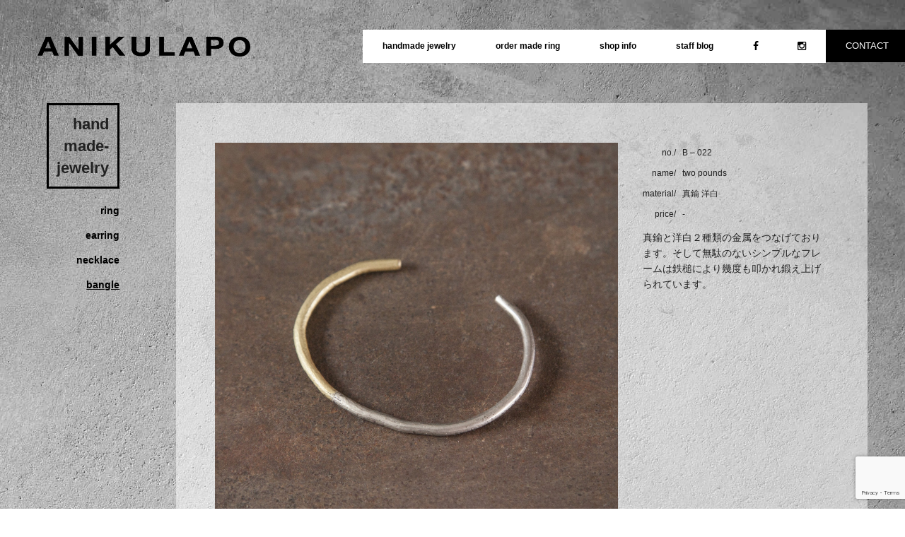

--- FILE ---
content_type: text/html; charset=UTF-8
request_url: https://anikulapo.jp/bangle/b-022/
body_size: 11313
content:
<!doctype html>
<html class="no-js" lang="ja" >
<head prefix="og: http://ogp.me/ns# fb: http://ogp.me/ns/fb# article: http://ogp.me/ns/article# ">
<head>
	<!-- Global site tag (gtag.js) - Google Analytics -->
<script async src="https://www.googletagmanager.com/gtag/js?id=UA-23818772-1"></script>
<script>
  window.dataLayer = window.dataLayer || [];
  function gtag(){dataLayer.push(arguments);}
  gtag('js', new Date());

  gtag('config', 'UA-23818772-1');
</script>


	<meta charset="utf-8" />
	<meta name="viewport" content="width=device-width, initial-scale=1.0 minimal-ui" />

	<link rel="apple-touch-icon" sizes="57x57" href="https://anikulapo.jp/wp-content/themes/FoundationPress/assets/img/icons/apple-touch-icon-57x57.png">
	<link rel="apple-touch-icon" sizes="60x60" href="https://anikulapo.jp/wp-content/themes/FoundationPress/assets/img/icons/apple-touch-icon-60x60.png">
	<link rel="apple-touch-icon" sizes="72x72" href="https://anikulapo.jp/wp-content/themes/FoundationPress/assets/img/icons/apple-touch-icon-72x72.png">
	<link rel="apple-touch-icon" sizes="76x76" href="https://anikulapo.jp/wp-content/themes/FoundationPress/assets/img/icons/apple-touch-icon-76x76.png">
	<link rel="apple-touch-icon" sizes="114x114" href="https://anikulapo.jp/wp-content/themes/FoundationPress/assets/img/icons/apple-touch-icon-114x114.png">

	<link rel="apple-touch-icon" sizes="120x120" href="https://anikulapo.jp/wp-content/themes/FoundationPress/assets/img/icons/apple-touch-icon-120x120.png">
	<link rel="apple-touch-icon" sizes="144x144" href="https://anikulapo.jp/wp-content/themes/FoundationPress/assets/img/icons/apple-touch-icon-144x144.png">
	<link rel="apple-touch-icon" sizes="152x152" href="https://anikulapo.jp/wp-content/themes/FoundationPress/assets/img/icons/apple-touch-icon-152x152.png">
	<link rel="apple-touch-icon" sizes="180x180" href="https://anikulapo.jp/wp-content/themes/FoundationPress/assets/img/icons/apple-touch-icon-180x180.png">
	<link rel="icon" type="image/png" href="https://anikulapo.jp/wp-content/themes/FoundationPress/assets/img/icons/favicon-32x32.png" sizes="32x32">
	<link rel="icon" type="image/png" href="https://anikulapo.jp/wp-content/themes/FoundationPress/assets/img/icons/android-chrome-192x192.png" sizes="192x192">
	<link rel="icon" type="image/png" href="https://anikulapo.jp/wp-content/themes/FoundationPress/assets/img/icons/favicon-96x96.png" sizes="96x96">
	<link rel="icon" type="image/png" href="https://anikulapo.jp/wp-content/themes/FoundationPress/assets/img/icons/favicon-16x16.png" sizes="16x16">
	<link rel="manifest" href="https://anikulapo.jp/wp-content/themes/FoundationPress/assets/img/icons/manifest.json">
	<link rel="mask-icon" href="https://anikulapo.jp/wp-content/themes/FoundationPress/assets/img/icons/safari-pinned-tab.svg" color="#5bbad5">
	<meta name="msapplication-TileColor" content="#da532c">
	<meta name="msapplication-TileImage" content="/mstile-144x144.png">
	<meta name="theme-color" content="#ffffff">

	<link rel="stylesheet" href="https://anikulapo.jp/wp-content/themes/FoundationPress/style.css" type="text/css" media="all">

	<script src="https://maps.google.com/maps/api/js?key=AIzaSyCbhrLuHR7VzS5Jl6-o-V3v2ePaa3Vo0XU&v=3.10&sensor=true&libraries=places"></script>

	<!-- Start OGP settings -->
	<meta property="fb:admins" content="100002082916932" />
	<meta property="og:title" content="B &#8211; 022 | " />
	<meta property="og:type" content="article">
	<!-- End OGP settings -->

	<title>B &#8211; 022 &#8211; Anikulapo</title>
<meta name='robots' content='max-image-preview:large' />
<link rel='dns-prefetch' href='//www.google.com' />
<link rel='dns-prefetch' href='//ajax.googleapis.com' />
<link rel="alternate" title="oEmbed (JSON)" type="application/json+oembed" href="https://anikulapo.jp/wp-json/oembed/1.0/embed?url=https%3A%2F%2Fanikulapo.jp%2Fbangle%2Fb-022%2F" />
<link rel="alternate" title="oEmbed (XML)" type="text/xml+oembed" href="https://anikulapo.jp/wp-json/oembed/1.0/embed?url=https%3A%2F%2Fanikulapo.jp%2Fbangle%2Fb-022%2F&#038;format=xml" />
		<!-- This site uses the Google Analytics by MonsterInsights plugin v9.11.1 - Using Analytics tracking - https://www.monsterinsights.com/ -->
		<!-- Note: MonsterInsights is not currently configured on this site. The site owner needs to authenticate with Google Analytics in the MonsterInsights settings panel. -->
					<!-- No tracking code set -->
				<!-- / Google Analytics by MonsterInsights -->
		<style id='wp-img-auto-sizes-contain-inline-css' type='text/css'>
img:is([sizes=auto i],[sizes^="auto," i]){contain-intrinsic-size:3000px 1500px}
/*# sourceURL=wp-img-auto-sizes-contain-inline-css */
</style>
<link rel='stylesheet' id='wp-block-library-css' href='https://anikulapo.jp/wp-includes/css/dist/block-library/style.min.css' type='text/css' media='all' />
<style id='global-styles-inline-css' type='text/css'>
:root{--wp--preset--aspect-ratio--square: 1;--wp--preset--aspect-ratio--4-3: 4/3;--wp--preset--aspect-ratio--3-4: 3/4;--wp--preset--aspect-ratio--3-2: 3/2;--wp--preset--aspect-ratio--2-3: 2/3;--wp--preset--aspect-ratio--16-9: 16/9;--wp--preset--aspect-ratio--9-16: 9/16;--wp--preset--color--black: #000000;--wp--preset--color--cyan-bluish-gray: #abb8c3;--wp--preset--color--white: #ffffff;--wp--preset--color--pale-pink: #f78da7;--wp--preset--color--vivid-red: #cf2e2e;--wp--preset--color--luminous-vivid-orange: #ff6900;--wp--preset--color--luminous-vivid-amber: #fcb900;--wp--preset--color--light-green-cyan: #7bdcb5;--wp--preset--color--vivid-green-cyan: #00d084;--wp--preset--color--pale-cyan-blue: #8ed1fc;--wp--preset--color--vivid-cyan-blue: #0693e3;--wp--preset--color--vivid-purple: #9b51e0;--wp--preset--gradient--vivid-cyan-blue-to-vivid-purple: linear-gradient(135deg,rgb(6,147,227) 0%,rgb(155,81,224) 100%);--wp--preset--gradient--light-green-cyan-to-vivid-green-cyan: linear-gradient(135deg,rgb(122,220,180) 0%,rgb(0,208,130) 100%);--wp--preset--gradient--luminous-vivid-amber-to-luminous-vivid-orange: linear-gradient(135deg,rgb(252,185,0) 0%,rgb(255,105,0) 100%);--wp--preset--gradient--luminous-vivid-orange-to-vivid-red: linear-gradient(135deg,rgb(255,105,0) 0%,rgb(207,46,46) 100%);--wp--preset--gradient--very-light-gray-to-cyan-bluish-gray: linear-gradient(135deg,rgb(238,238,238) 0%,rgb(169,184,195) 100%);--wp--preset--gradient--cool-to-warm-spectrum: linear-gradient(135deg,rgb(74,234,220) 0%,rgb(151,120,209) 20%,rgb(207,42,186) 40%,rgb(238,44,130) 60%,rgb(251,105,98) 80%,rgb(254,248,76) 100%);--wp--preset--gradient--blush-light-purple: linear-gradient(135deg,rgb(255,206,236) 0%,rgb(152,150,240) 100%);--wp--preset--gradient--blush-bordeaux: linear-gradient(135deg,rgb(254,205,165) 0%,rgb(254,45,45) 50%,rgb(107,0,62) 100%);--wp--preset--gradient--luminous-dusk: linear-gradient(135deg,rgb(255,203,112) 0%,rgb(199,81,192) 50%,rgb(65,88,208) 100%);--wp--preset--gradient--pale-ocean: linear-gradient(135deg,rgb(255,245,203) 0%,rgb(182,227,212) 50%,rgb(51,167,181) 100%);--wp--preset--gradient--electric-grass: linear-gradient(135deg,rgb(202,248,128) 0%,rgb(113,206,126) 100%);--wp--preset--gradient--midnight: linear-gradient(135deg,rgb(2,3,129) 0%,rgb(40,116,252) 100%);--wp--preset--font-size--small: 13px;--wp--preset--font-size--medium: 20px;--wp--preset--font-size--large: 36px;--wp--preset--font-size--x-large: 42px;--wp--preset--spacing--20: 0.44rem;--wp--preset--spacing--30: 0.67rem;--wp--preset--spacing--40: 1rem;--wp--preset--spacing--50: 1.5rem;--wp--preset--spacing--60: 2.25rem;--wp--preset--spacing--70: 3.38rem;--wp--preset--spacing--80: 5.06rem;--wp--preset--shadow--natural: 6px 6px 9px rgba(0, 0, 0, 0.2);--wp--preset--shadow--deep: 12px 12px 50px rgba(0, 0, 0, 0.4);--wp--preset--shadow--sharp: 6px 6px 0px rgba(0, 0, 0, 0.2);--wp--preset--shadow--outlined: 6px 6px 0px -3px rgb(255, 255, 255), 6px 6px rgb(0, 0, 0);--wp--preset--shadow--crisp: 6px 6px 0px rgb(0, 0, 0);}:where(.is-layout-flex){gap: 0.5em;}:where(.is-layout-grid){gap: 0.5em;}body .is-layout-flex{display: flex;}.is-layout-flex{flex-wrap: wrap;align-items: center;}.is-layout-flex > :is(*, div){margin: 0;}body .is-layout-grid{display: grid;}.is-layout-grid > :is(*, div){margin: 0;}:where(.wp-block-columns.is-layout-flex){gap: 2em;}:where(.wp-block-columns.is-layout-grid){gap: 2em;}:where(.wp-block-post-template.is-layout-flex){gap: 1.25em;}:where(.wp-block-post-template.is-layout-grid){gap: 1.25em;}.has-black-color{color: var(--wp--preset--color--black) !important;}.has-cyan-bluish-gray-color{color: var(--wp--preset--color--cyan-bluish-gray) !important;}.has-white-color{color: var(--wp--preset--color--white) !important;}.has-pale-pink-color{color: var(--wp--preset--color--pale-pink) !important;}.has-vivid-red-color{color: var(--wp--preset--color--vivid-red) !important;}.has-luminous-vivid-orange-color{color: var(--wp--preset--color--luminous-vivid-orange) !important;}.has-luminous-vivid-amber-color{color: var(--wp--preset--color--luminous-vivid-amber) !important;}.has-light-green-cyan-color{color: var(--wp--preset--color--light-green-cyan) !important;}.has-vivid-green-cyan-color{color: var(--wp--preset--color--vivid-green-cyan) !important;}.has-pale-cyan-blue-color{color: var(--wp--preset--color--pale-cyan-blue) !important;}.has-vivid-cyan-blue-color{color: var(--wp--preset--color--vivid-cyan-blue) !important;}.has-vivid-purple-color{color: var(--wp--preset--color--vivid-purple) !important;}.has-black-background-color{background-color: var(--wp--preset--color--black) !important;}.has-cyan-bluish-gray-background-color{background-color: var(--wp--preset--color--cyan-bluish-gray) !important;}.has-white-background-color{background-color: var(--wp--preset--color--white) !important;}.has-pale-pink-background-color{background-color: var(--wp--preset--color--pale-pink) !important;}.has-vivid-red-background-color{background-color: var(--wp--preset--color--vivid-red) !important;}.has-luminous-vivid-orange-background-color{background-color: var(--wp--preset--color--luminous-vivid-orange) !important;}.has-luminous-vivid-amber-background-color{background-color: var(--wp--preset--color--luminous-vivid-amber) !important;}.has-light-green-cyan-background-color{background-color: var(--wp--preset--color--light-green-cyan) !important;}.has-vivid-green-cyan-background-color{background-color: var(--wp--preset--color--vivid-green-cyan) !important;}.has-pale-cyan-blue-background-color{background-color: var(--wp--preset--color--pale-cyan-blue) !important;}.has-vivid-cyan-blue-background-color{background-color: var(--wp--preset--color--vivid-cyan-blue) !important;}.has-vivid-purple-background-color{background-color: var(--wp--preset--color--vivid-purple) !important;}.has-black-border-color{border-color: var(--wp--preset--color--black) !important;}.has-cyan-bluish-gray-border-color{border-color: var(--wp--preset--color--cyan-bluish-gray) !important;}.has-white-border-color{border-color: var(--wp--preset--color--white) !important;}.has-pale-pink-border-color{border-color: var(--wp--preset--color--pale-pink) !important;}.has-vivid-red-border-color{border-color: var(--wp--preset--color--vivid-red) !important;}.has-luminous-vivid-orange-border-color{border-color: var(--wp--preset--color--luminous-vivid-orange) !important;}.has-luminous-vivid-amber-border-color{border-color: var(--wp--preset--color--luminous-vivid-amber) !important;}.has-light-green-cyan-border-color{border-color: var(--wp--preset--color--light-green-cyan) !important;}.has-vivid-green-cyan-border-color{border-color: var(--wp--preset--color--vivid-green-cyan) !important;}.has-pale-cyan-blue-border-color{border-color: var(--wp--preset--color--pale-cyan-blue) !important;}.has-vivid-cyan-blue-border-color{border-color: var(--wp--preset--color--vivid-cyan-blue) !important;}.has-vivid-purple-border-color{border-color: var(--wp--preset--color--vivid-purple) !important;}.has-vivid-cyan-blue-to-vivid-purple-gradient-background{background: var(--wp--preset--gradient--vivid-cyan-blue-to-vivid-purple) !important;}.has-light-green-cyan-to-vivid-green-cyan-gradient-background{background: var(--wp--preset--gradient--light-green-cyan-to-vivid-green-cyan) !important;}.has-luminous-vivid-amber-to-luminous-vivid-orange-gradient-background{background: var(--wp--preset--gradient--luminous-vivid-amber-to-luminous-vivid-orange) !important;}.has-luminous-vivid-orange-to-vivid-red-gradient-background{background: var(--wp--preset--gradient--luminous-vivid-orange-to-vivid-red) !important;}.has-very-light-gray-to-cyan-bluish-gray-gradient-background{background: var(--wp--preset--gradient--very-light-gray-to-cyan-bluish-gray) !important;}.has-cool-to-warm-spectrum-gradient-background{background: var(--wp--preset--gradient--cool-to-warm-spectrum) !important;}.has-blush-light-purple-gradient-background{background: var(--wp--preset--gradient--blush-light-purple) !important;}.has-blush-bordeaux-gradient-background{background: var(--wp--preset--gradient--blush-bordeaux) !important;}.has-luminous-dusk-gradient-background{background: var(--wp--preset--gradient--luminous-dusk) !important;}.has-pale-ocean-gradient-background{background: var(--wp--preset--gradient--pale-ocean) !important;}.has-electric-grass-gradient-background{background: var(--wp--preset--gradient--electric-grass) !important;}.has-midnight-gradient-background{background: var(--wp--preset--gradient--midnight) !important;}.has-small-font-size{font-size: var(--wp--preset--font-size--small) !important;}.has-medium-font-size{font-size: var(--wp--preset--font-size--medium) !important;}.has-large-font-size{font-size: var(--wp--preset--font-size--large) !important;}.has-x-large-font-size{font-size: var(--wp--preset--font-size--x-large) !important;}
/*# sourceURL=global-styles-inline-css */
</style>

<style id='classic-theme-styles-inline-css' type='text/css'>
/*! This file is auto-generated */
.wp-block-button__link{color:#fff;background-color:#32373c;border-radius:9999px;box-shadow:none;text-decoration:none;padding:calc(.667em + 2px) calc(1.333em + 2px);font-size:1.125em}.wp-block-file__button{background:#32373c;color:#fff;text-decoration:none}
/*# sourceURL=/wp-includes/css/classic-themes.min.css */
</style>
<link rel='stylesheet' id='contact-form-7-css' href='https://anikulapo.jp/wp-content/plugins/contact-form-7/includes/css/styles.css' type='text/css' media='all' />
<link rel='stylesheet' id='main-stylesheet-css' href='https://anikulapo.jp/wp-content/themes/FoundationPress/css/foundation.css' type='text/css' media='all' />
<link rel='stylesheet' id='flexslider-stylesheet-css' href='https://anikulapo.jp/wp-content/themes/FoundationPress/css/flexslider.css' type='text/css' media='all' />
<script type="text/javascript" src="//ajax.googleapis.com/ajax/libs/jquery/2.1.0/jquery.min.js" id="jquery-js"></script>
<script type="text/javascript" src="https://anikulapo.jp/wp-content/themes/FoundationPress/js/vendor/modernizr.js" id="modernizr-js"></script>
<script type="text/javascript" src="https://anikulapo.jp/wp-content/themes/FoundationPress/js/vendor/fastclick.js" id="fastclick-js"></script>
<script type="text/javascript" src="https://anikulapo.jp/wp-content/themes/FoundationPress/js/vendor/jquery.tile.min.js" id="jquery.tile-js"></script>
<script type="text/javascript" src="https://anikulapo.jp/wp-content/themes/FoundationPress/js/vendor/jquery.flexslider-min.js" id="jquery.flexslider-js"></script>
<link rel="https://api.w.org/" href="https://anikulapo.jp/wp-json/" /><script>
  (function(i,s,o,g,r,a,m){i['GoogleAnalyticsObject']=r;i[r]=i[r]||function(){
  (i[r].q=i[r].q||[]).push(arguments)},i[r].l=1*new Date();a=s.createElement(o),
  m=s.getElementsByTagName(o)[0];a.async=1;a.src=g;m.parentNode.insertBefore(a,m)
  })(window,document,'script','//www.google-analytics.com/analytics.js','ga');

  ga('create', 'UA-23818772-1', 'auto');
  ga('send', 'pageview');

</script>
</head>

<body class="wp-singular bangle-template-default single single-bangle postid-1129 wp-theme-FoundationPress">
	
		<div class="">
			<div class="inner-wrap">

	
				<nav class="mobile-nav hide-for-medium-up">
					<h1 class="title">
						<a href="/"><img src="https://anikulapo.jp/wp-content/uploads/2016/12/logo.gif" alt="Anikulapo" /></a>
					</h1>
					<ul id="menu-topbar-menumobile" class="mobile-menu"><li id="menu-item-627" class="menu-item menu-item-type-post_type menu-item-object-page menu-item-627"><a href="https://anikulapo.jp/handmade-jewelry/">handmade jewelry</a></li>
<li id="menu-item-628" class="menu-item menu-item-type-post_type menu-item-object-page menu-item-has-children has-submenu menu-item-628"><a href="https://anikulapo.jp/order-made-ring/">order made ring</a>
<ul class="left-submenu">
<li class="back"><a href="#">Back</a></li>
	<li id="menu-item-662" class="menu-item menu-item-type-post_type menu-item-object-page menu-item-662"><a href="https://anikulapo.jp/order-made-log/">過去の制作例</a></li>
	<li id="menu-item-663" class="menu-item menu-item-type-post_type menu-item-object-page menu-item-663"><a href="https://anikulapo.jp/how-to-order/">オーダーの流れ</a></li>
</ul>
</li>
<li id="menu-item-626" class="menu-item menu-item-type-post_type menu-item-object-page menu-item-626"><a href="https://anikulapo.jp/blog/">staff blog</a></li>
</ul><a class="facebook-button" href="https://www.facebook.com/ANIKULAPO-136225126452727/"><i class="fa fa-facebook"></i></a>
<a class="instagram-button" href="https://www.instagram.com/anikulapo_/"><i class="fa fa-instagram"></i></a>
<a href="#contact" class="contact-button contact-button-fixed">CONTACT</a>
				</nav>

	
	<div class="top-bar-container contain-to-grid show-for-medium-up fixed">
    <nav class="top-bar" data-topbar role="navigation">
        <ul class="title-area">
            <li class="name">
                <h1><a href="https://anikulapo.jp"><img src="https://anikulapo.jp/wp-content/uploads/2016/12/logo.gif" alt="Anikulapo" /></a></h1>
            </li>
        </ul>
        <section class="top-bar-section">
                                    <ul id="menu-topbar-menudesktop" class="top-bar-menu right"><li class="divider"></li><li id="menu-item-485" class="menu-item menu-item-type-post_type menu-item-object-page menu-item-has-children has-dropdown menu-item-485"><a href="https://anikulapo.jp/handmade-jewelry/">handmade jewelry</a>
<ul class="sub-menu dropdown">
	<li id="menu-item-945" class="menu-item menu-item-type-custom menu-item-object-custom menu-item-945"><a href="/ring">ring</a></li>
	<li id="menu-item-946" class="menu-item menu-item-type-custom menu-item-object-custom menu-item-946"><a href="/earring">earring</a></li>
	<li id="menu-item-943" class="menu-item menu-item-type-custom menu-item-object-custom menu-item-943"><a href="/necklace">necklace</a></li>
	<li id="menu-item-944" class="menu-item menu-item-type-custom menu-item-object-custom menu-item-944"><a href="/bangle">bangle</a></li>
</ul>
</li>
<li class="divider"></li><li id="menu-item-486" class="menu-item menu-item-type-post_type menu-item-object-page menu-item-has-children has-dropdown menu-item-486"><a href="https://anikulapo.jp/order-made-ring/">order made ring</a>
<ul class="sub-menu dropdown">
	<li id="menu-item-664" class="menu-item menu-item-type-post_type menu-item-object-page menu-item-664"><a href="https://anikulapo.jp/order-made-log/">過去の製作例</a></li>
	<li id="menu-item-665" class="menu-item menu-item-type-post_type menu-item-object-page menu-item-665"><a href="https://anikulapo.jp/how-to-order/">オーダーの流れ</a></li>
</ul>
</li>
<li class="divider"></li><li id="menu-item-1272" class="menu-item menu-item-type-custom menu-item-object-custom menu-item-has-children has-dropdown menu-item-1272"><a href="http://anikulapo.jp/about-okayama-shop/">shop info</a>
<ul class="sub-menu dropdown">
	<li id="menu-item-1271" class="menu-item menu-item-type-post_type menu-item-object-page menu-item-1271"><a href="https://anikulapo.jp/about-okayama-shop/">okayama</a></li>
	<li id="menu-item-1270" class="menu-item menu-item-type-post_type menu-item-object-page menu-item-1270"><a href="https://anikulapo.jp/about-tokorozawa-shop/">tokorozawa</a></li>
</ul>
</li>
<li class="divider"></li><li id="menu-item-1573" class="menu-item menu-item-type-post_type menu-item-object-page menu-item-1573"><a href="https://anikulapo.jp/blog/">staff blog</a></li>
</ul>        </section>
    </nav>
    <a class="facebook-button" href="https://www.facebook.com/ANIKULAPO-136225126452727/"><i class="fa fa-facebook"></i></a>
    <a class="instagram-button" href="https://www.instagram.com/anikulapo_/"><i class="fa fa-instagram"></i></a>
    <a id="contact-button_header" href="#contact" class="contact-button">CONTACT</a>
</div>
				<section class="container" role="document">
	
<div class="row main_contents handmade-jewelry" role="main">
  <div class="small-12 columns">

    
          <article class="post-1129 bangle type-bangle status-publish hentry" id="post-1129">
                <div class="entry-content">
        <div class="small-12 medium-2 columns menu-column">
          <div class="fixed-menu-container">
            <div class="fixed-menu">
              <span class="header-icon">
                <a href="/handmade-jewelry">
                  <h2>hand<br>made-<br>jewelry</h2>
                </a>
              </span>
              <span class="sub-nav">
                <a class="" href="/ring">ring</a>
                <a class="" href="/earring">earring</a>
                <a class="" href="/necklace">necklace</a>
                <a class="active" href="/bangle">bangle</a>
              </span>
            </div>
          </div>
        </div>
        <div class="small-12 medium-10 columns">
          <div class="row hmj-single">
  <div class="small-12 medium-8 columns">
    <div class="flexslider">
      <ul class="slides">
        <li data-thumb="https://anikulapo.jp/wp-content/uploads/2015/10/MG_4986-2000x1997.jpg"><img src="https://anikulapo.jp/wp-content/uploads/2015/10/MG_4986-2000x1997.jpg"></li>      </ul>
    </div>
  </div>
  <div class="small-12 medium-4 columns">
        <table>
      <tr>
        <td class="header">no./</td>
        <td>B &#8211; 022</td>
      </tr>
              <tr>
          <td class="header">name/</td>
          <td>
            two pounds          </td>
        </tr>
                    <tr>
          <td class="header">material/</td>
          <td>
            真鍮                          洋白                                  </td>
        </tr>
                          <tr>
          <td class="header">price/</td>
            <td>
                -
            </td>
        </tr>
                    <tr>
          <td colspan="2">
            <p>真鍮と洋白２種類の金属をつなげております。そして無駄のないシンプルなフレームは鉄槌により幾度も叩かれ鍛え上げられています。</p>
          </td>
        </tr>
          </table>
  </div>
</div>        </div>
      </div>
      <footer class="small-12 columns">
                <p></p>
      </footer>
            

          </article>
    
    
  </div>
</div>

</section>
<footer class="row footer">
  <div id="footer-image">
  </div>
  <div class="footer-contents">
            
    <div class="small-12 medium-2 columns header-icon">
        <h4>access</h4>
    </div>
    <div class="small-12 medium-5 columns map-container">
      <h5>okayama / atelier</h5>
		<iframe src="https://www.google.com/maps/embed?pb=!1m18!1m12!1m3!1d3288.4831389913716!2d133.94733071492223!3d34.49063390194809!2m3!1f0!2f0!3f0!3m2!1i1024!2i768!4f13.1!3m3!1m2!1s0x3553f09e3e5d7107%3A0x7b124b8c50d74f9e!2zQU5JS1VMQVBPIOWyoeWxseW6lw!5e0!3m2!1sja!2sjp!4v1540013948067" width="100%" height="450" frameborder="0" style="border:0" allowfullscreen></iframe>
      <p class="address">
        open Everyday, but Reservation Required (要予約)<br>
        tel 080-4109-6969<br>
        岡山県玉野市宇野1-7-3 東山ビル4F
      </p>
      <a href="/about-okayama-shop" class="about">about okayama shop</a>
    </div>
    <div class="small-12 medium-5 columns map-container">
      <h5>tokorozawa / atelier</h5>
      <iframe src="https://www.google.com/maps/embed?pb=!1m18!1m12!1m3!1d3235.8130784660248!2d139.43681561495706!3d35.80452193080831!2m3!1f0!2f0!3f0!3m2!1i1024!2i768!4f13.1!3m3!1m2!1s0x6018de7ba753d375%3A0x63c5a7270cb4594f!2sAnikulapo!5e0!3m2!1sja!2sjp!4v1540014068262" width="100%" height="450" frameborder="0" style="border:0" allowfullscreen></iframe>
      <p class="address">
        open 10:00~19:00 close Monday, Irregular<br>
        tel/fax 04-2939-8885<br>
        埼玉県所沢市小手指町1丁目38-25
      </p>
      <a href="/about-tokorozawa-shop" class="about">about tokorozawa shop</a>
    </div>
    <div class="small-12 columns copyright">
      &copy; ANIKULAPO 2015
    </div>
  </div>
  

<script type="text/javascript">
function initialize() {
  var styles = [
    {"featureType":"landscape","stylers":[{"saturation":-100},{"lightness":65},{"visibility":"on"}]},
    {"featureType":"poi","stylers":[{"saturation":-100},{"lightness":51},{"visibility":"simplified"}]},
    {"featureType":"road.highway","stylers":[{"saturation":-100},{"visibility":"simplified"}]},
    {"featureType":"road.arterial","stylers":[{"saturation":-100},{"lightness":30},{"visibility":"on"}]},
    {"featureType":"road.local","stylers":[{"saturation":-100},{"lightness":40},{"visibility":"on"}]},
    {"featureType":"transit","stylers":[{"saturation":-100},{"visibility":"simplified"}]},
    {"featureType":"administrative.province","stylers":[{"visibility":"off"}]},
    {"featureType":"water","elementType":"labels","stylers":[{"visibility":"on"},{"lightness":-25},
    {"saturation":-100}]},{"featureType":"water","elementType":"geometry","stylers":[{"hue":"#ffff00"},
    {"lightness":-25},{"saturation":-97}]}
  ];

  var latlng_okayama = new google.maps.LatLng(34.4903455, 133.9494058);
  mapOptions_okayama = {
    zoom: 14,
    center: latlng_okayama,
    mapTypeId: google.maps.MapTypeId.ROADMAP,
    scrollwheel: false,
    draggable: false,
    mapTypeControl: false,
    styles: styles,
    navigationControlOptions: {
      style: google.maps.NavigationControlStyle.SMALL
    }
  };
  map_okayama = new google.maps.Map(document.getElementById("map_canvas_okayama"), mapOptions_okayama);
  var marker_okayama = new google.maps.Marker({
    position: latlng_okayama,
    map: map_okayama,
    title:"Anikulapo 岡山店"
  });
  google.maps.event.addListener(marker_okayama, 'click', (function(){
    location.href = 'https://www.google.co.jp/maps/place/HYM/@34.4903455,133.9494058,18.41z/data=!4m12!1m6!3m5!1s0x3553f09e3e5d7107:0x7b124b8c50d74f9e!2zQW5pa3VsYXBvIOWyoeWxseW6lw!8m2!3d34.5223406!4d133.9446504!3m4!1s0x0:0xea329df7926b709b!8m2!3d34.4906!4d133.9494629';
  }));

  var latlng_tokorozawa = new google.maps.LatLng(35.804805, 139.439047);
  mapOptions_tokorozawa = {
    zoom: 14,
    center: latlng_tokorozawa,
    mapTypeId: google.maps.MapTypeId.ROADMAP,
    scrollwheel: false,
    draggable: false,
    mapTypeControl: false,
    styles: styles,
    navigationControlOptions: {
      style: google.maps.NavigationControlStyle.SMALL
    }
  };
  map_tokorozawa = new google.maps.Map(document.getElementById("map_canvas_tokorozawa"), mapOptions_tokorozawa);
  var marker_tokorozawa = new google.maps.Marker({
    position: latlng_tokorozawa,
    map: map_tokorozawa,
    title:"Anikulapo 所沢店"
  });
  google.maps.event.addListener(marker_tokorozawa, 'click', (function(){
    location.href = 'https://www.google.co.jp/maps/place/Anikulapo/@35.8045219,139.4368156,17z/data=!3m1!4b1!4m2!3m1!1s0x6018de7ba753d375:0x63c5a7270cb4594f';
  }));
}
google.maps.event.addDomListener(window, 'load', initialize);
google.maps.event.addDomListener(window, 'resize',function(){ map_okayama.panTo(mapOptions_okayama.center);});
google.maps.event.addDomListener(window, 'resize',function(){ map_tokorozawa.panTo(mapOptions_tokorozawa.center);});

$(function() {
  $('.contact-button').each(function() {
    $(this).on('click', function () {
      if (!$(this).data('on')) {
        if ($(window).width() <= 640) {
          scrollTop = $('.inner-wrap').position().top*-1;
          $('.inner-wrap').css({
            position: 'fixed'
          });
        }
        $('.contact-button')
            .data('on', true)
            .html('<i class="fa fa-times"></i>');
        $('#contact').addClass('active');
        $('.contact-button-fixed')
            .css({'position': 'fixed'});
      } else {
        if ($(window).width() <= 640) {
          $('.inner-wrap').css({
            position: 'relative'
          });
          $(window).scrollTop(scrollTop);
        }
        $('.contact-button')
            .data('on', false)
            .html('CONTACT');
        $('#contact').removeClass('active');
        $('.contact-button-fixed')
            .css({'position': 'absolute'});
      }
    });
  });

//  var footer_array = [
//    '1.jpg',
//    '2.jpg',
//    '3.jpg',
//    '4.jpg'
//  ];
//  $(".footer").css({
//    'background': 'rgba(0,0,0,.8) url("/wp-content/themes/FoundationPress/assets/img/footer/'+footer_array[Math.floor(Math.random()*footer_array.length)]+'") top center no-repeat',
//  });
});

$(window).load(function() {
  var colCount = 4;
  if ($(window).width() <= 640) {
    colCount = 2;
  }
  $('.posts').tile(colCount);

  supportTouch = 'ontouchend' in document;

  fixedStartPosition = $('.main_contents').offset().top
    -$('.top-bar-container').outerHeight();

  fixedEndPosition = $('.main_contents').offset().top
    +$('.main_contents').outerHeight()
    -$(window).height();
  if ($(window).width() >= 640
    && !supportTouch
    && $('.menu-column').length
    && fixedStartPosition < fixedEndPosition
  ) {
    $(window).on('scroll', function() {

      if ($(window).scrollTop() >= fixedStartPosition &&
        $(window).scrollTop() <= fixedEndPosition) {

        $('.fixed-menu-container')
          .removeClass('absolute')
          .addClass('fixed')
          .css({
            'top': $('.menu-column').offset().top-fixedStartPosition,
            'left': 'auto'
          });

      } else if($(window).scrollTop() >= fixedEndPosition) {

        $('.fixed-menu-container').removeClass('fixed').addClass('absolute').css({
          'top': fixedEndPosition-$('.main_contents').offset().top+$('.top-bar-container').outerHeight(),
          'left': 'auto'
        });

      } else {
        $('.fixed-menu-container').removeClass('fixed', 'absolute').css('top', 0);
      }
    });
  }

});

</script>

</footer>

<div id="contact" class="">
  <div class="contact-container">
    <h3>contact</h3>
    
<div class="wpcf7 no-js" id="wpcf7-f17-o1" lang="ja" dir="ltr" data-wpcf7-id="17">
<div class="screen-reader-response"><p role="status" aria-live="polite" aria-atomic="true"></p> <ul></ul></div>
<form action="/bangle/b-022/#wpcf7-f17-o1" method="post" class="wpcf7-form init" id="contactForm" aria-label="コンタクトフォーム" novalidate="novalidate" data-status="init">
<fieldset class="hidden-fields-container"><input type="hidden" name="_wpcf7" value="17" /><input type="hidden" name="_wpcf7_version" value="6.1.4" /><input type="hidden" name="_wpcf7_locale" value="ja" /><input type="hidden" name="_wpcf7_unit_tag" value="wpcf7-f17-o1" /><input type="hidden" name="_wpcf7_container_post" value="0" /><input type="hidden" name="_wpcf7_posted_data_hash" value="" /><input type="hidden" name="_wpcf7_recaptcha_response" value="" />
</fieldset>
<p>お名前
</p>
<p><span class="wpcf7-form-control-wrap" data-name="your-name"><input size="40" maxlength="400" class="wpcf7-form-control wpcf7-text wpcf7-validates-as-required" aria-required="true" aria-invalid="false" value="" type="text" name="your-name" /></span>
</p>
<p>メールアドレス
</p>
<p><span class="wpcf7-form-control-wrap" data-name="your-email"><input size="40" maxlength="400" class="wpcf7-form-control wpcf7-email wpcf7-validates-as-required wpcf7-text wpcf7-validates-as-email" aria-required="true" aria-invalid="false" value="" type="email" name="your-email" /></span>
</p>
<p>お問合せ内容
</p>
<p><span class="wpcf7-form-control-wrap" data-name="menu-6"><select class="wpcf7-form-control wpcf7-select wpcf7-validates-as-required" id="select" aria-required="true" aria-invalid="false" name="menu-6"><option value="">&#8212;以下から選択してください&#8212;</option><option value="オーダーについて">オーダーについて</option><option value="ご来店予約（岡山）">ご来店予約（岡山）</option><option value="ご来店予約（所沢）">ご来店予約（所沢）</option><option value="その他">その他</option></select></span>
</p>
<p>来店希望日
</p>
<p><span class="wpcf7-form-control-wrap" data-name="date-125"><input class="wpcf7-form-control wpcf7-date wpcf7-validates-as-required wpcf7-validates-as-date" aria-required="true" aria-invalid="false" value="" type="date" name="date-125" /></span>
</p>
<p>来店希望時間
</p>
<p><span class="wpcf7-form-control-wrap" data-name="checkbox-780"><span class="wpcf7-form-control wpcf7-checkbox wpcf7-validates-as-required"><span class="wpcf7-list-item first"><label><input type="checkbox" name="checkbox-780[]" value="10:00-12:00" /><span class="wpcf7-list-item-label">10:00-12:00</span></label></span><span class="wpcf7-list-item"><label><input type="checkbox" name="checkbox-780[]" value="13:00-15:00" /><span class="wpcf7-list-item-label">13:00-15:00</span></label></span><span class="wpcf7-list-item"><label><input type="checkbox" name="checkbox-780[]" value="15:00-17:00" /><span class="wpcf7-list-item-label">15:00-17:00</span></label></span><span class="wpcf7-list-item last"><label><input type="checkbox" name="checkbox-780[]" value="17:00-19:00" /><span class="wpcf7-list-item-label">17:00-19:00</span></label></span></span></span>
</p>
<p>メッセージ
</p>
<p><span class="wpcf7-form-control-wrap" data-name="your-message"><textarea cols="40" rows="10" maxlength="2000" class="wpcf7-form-control wpcf7-textarea" aria-invalid="false" name="your-message"></textarea></span>
</p>
<p><br />
<span class="wpcf7-form-control-wrap" data-name="acceptance-613"><span class="wpcf7-form-control wpcf7-acceptance"><span class="wpcf7-list-item"><input type="checkbox" name="acceptance-613" value="1" aria-invalid="false" /></span></span></span> 内容を確認してチェックを入れてください
</p>
<p><input class="wpcf7-form-control wpcf7-submit has-spinner button" type="submit" value="送信" />
</p><p style="display: none !important;" class="akismet-fields-container" data-prefix="_wpcf7_ak_"><label>&#916;<textarea name="_wpcf7_ak_hp_textarea" cols="45" rows="8" maxlength="100"></textarea></label><input type="hidden" id="ak_js_1" name="_wpcf7_ak_js" value="27"/><script>document.getElementById( "ak_js_1" ).setAttribute( "value", ( new Date() ).getTime() );</script></p><div class="wpcf7-response-output" aria-hidden="true"></div>
</form>
</div>
  </div>
</div>

		</div>
</div>
<script type="speculationrules">
{"prefetch":[{"source":"document","where":{"and":[{"href_matches":"/*"},{"not":{"href_matches":["/wp-*.php","/wp-admin/*","/wp-content/uploads/*","/wp-content/*","/wp-content/plugins/*","/wp-content/themes/FoundationPress/*","/*\\?(.+)"]}},{"not":{"selector_matches":"a[rel~=\"nofollow\"]"}},{"not":{"selector_matches":".no-prefetch, .no-prefetch a"}}]},"eagerness":"conservative"}]}
</script>
<script type="text/javascript">
document.addEventListener( 'wpcf7mailsent', function( event ) {
    ga( 'send', 'event', 'Contact Form', 'submit' );
}, false );
</script>
<script type="text/javascript" src="https://anikulapo.jp/wp-includes/js/dist/hooks.min.js" id="wp-hooks-js"></script>
<script type="text/javascript" src="https://anikulapo.jp/wp-includes/js/dist/i18n.min.js" id="wp-i18n-js"></script>
<script type="text/javascript" id="wp-i18n-js-after">
/* <![CDATA[ */
wp.i18n.setLocaleData( { 'text direction\u0004ltr': [ 'ltr' ] } );
//# sourceURL=wp-i18n-js-after
/* ]]> */
</script>
<script type="text/javascript" src="https://anikulapo.jp/wp-content/plugins/contact-form-7/includes/swv/js/index.js" id="swv-js"></script>
<script type="text/javascript" id="contact-form-7-js-translations">
/* <![CDATA[ */
( function( domain, translations ) {
	var localeData = translations.locale_data[ domain ] || translations.locale_data.messages;
	localeData[""].domain = domain;
	wp.i18n.setLocaleData( localeData, domain );
} )( "contact-form-7", {"translation-revision-date":"2025-11-30 08:12:23+0000","generator":"GlotPress\/4.0.3","domain":"messages","locale_data":{"messages":{"":{"domain":"messages","plural-forms":"nplurals=1; plural=0;","lang":"ja_JP"},"This contact form is placed in the wrong place.":["\u3053\u306e\u30b3\u30f3\u30bf\u30af\u30c8\u30d5\u30a9\u30fc\u30e0\u306f\u9593\u9055\u3063\u305f\u4f4d\u7f6e\u306b\u7f6e\u304b\u308c\u3066\u3044\u307e\u3059\u3002"],"Error:":["\u30a8\u30e9\u30fc:"]}},"comment":{"reference":"includes\/js\/index.js"}} );
//# sourceURL=contact-form-7-js-translations
/* ]]> */
</script>
<script type="text/javascript" id="contact-form-7-js-before">
/* <![CDATA[ */
var wpcf7 = {
    "api": {
        "root": "https:\/\/anikulapo.jp\/wp-json\/",
        "namespace": "contact-form-7\/v1"
    }
};
//# sourceURL=contact-form-7-js-before
/* ]]> */
</script>
<script type="text/javascript" src="https://anikulapo.jp/wp-content/plugins/contact-form-7/includes/js/index.js" id="contact-form-7-js"></script>
<script type="text/javascript" id="google-invisible-recaptcha-js-before">
/* <![CDATA[ */
var renderInvisibleReCaptcha = function() {

    for (var i = 0; i < document.forms.length; ++i) {
        var form = document.forms[i];
        var holder = form.querySelector('.inv-recaptcha-holder');

        if (null === holder) continue;
		holder.innerHTML = '';

         (function(frm){
			var cf7SubmitElm = frm.querySelector('.wpcf7-submit');
            var holderId = grecaptcha.render(holder,{
                'sitekey': '', 'size': 'invisible', 'badge' : 'bottomright',
                'callback' : function (recaptchaToken) {
					if((null !== cf7SubmitElm) && (typeof jQuery != 'undefined')){jQuery(frm).submit();grecaptcha.reset(holderId);return;}
					 HTMLFormElement.prototype.submit.call(frm);
                },
                'expired-callback' : function(){grecaptcha.reset(holderId);}
            });

			if(null !== cf7SubmitElm && (typeof jQuery != 'undefined') ){
				jQuery(cf7SubmitElm).off('click').on('click', function(clickEvt){
					clickEvt.preventDefault();
					grecaptcha.execute(holderId);
				});
			}
			else
			{
				frm.onsubmit = function (evt){evt.preventDefault();grecaptcha.execute(holderId);};
			}


        })(form);
    }
};

//# sourceURL=google-invisible-recaptcha-js-before
/* ]]> */
</script>
<script type="text/javascript" async defer src="https://www.google.com/recaptcha/api.js?onload=renderInvisibleReCaptcha&amp;render=explicit" id="google-invisible-recaptcha-js"></script>
<script type="text/javascript" src="https://anikulapo.jp/wp-content/themes/FoundationPress/js/foundation.js" id="foundation-js"></script>
<script type="text/javascript" src="https://www.google.com/recaptcha/api.js?render=6Lcto8YUAAAAAA1NJ31jThwOudqG3rnYYGBh7gG2" id="google-recaptcha-js"></script>
<script type="text/javascript" src="https://anikulapo.jp/wp-includes/js/dist/vendor/wp-polyfill.min.js" id="wp-polyfill-js"></script>
<script type="text/javascript" id="wpcf7-recaptcha-js-before">
/* <![CDATA[ */
var wpcf7_recaptcha = {
    "sitekey": "6Lcto8YUAAAAAA1NJ31jThwOudqG3rnYYGBh7gG2",
    "actions": {
        "homepage": "homepage",
        "contactform": "contactform"
    }
};
//# sourceURL=wpcf7-recaptcha-js-before
/* ]]> */
</script>
<script type="text/javascript" src="https://anikulapo.jp/wp-content/plugins/contact-form-7/modules/recaptcha/index.js" id="wpcf7-recaptcha-js"></script>
<script defer type="text/javascript" src="https://anikulapo.jp/wp-content/plugins/akismet/_inc/akismet-frontend.js" id="akismet-frontend-js"></script>
</body>
</html><script>
  $(window).load(function() {
    $('.flexslider').flexslider({
      animation: "slide",
      controlNav: "thumbnails",
      directionNav: false
    });
  });
</script>

--- FILE ---
content_type: text/html; charset=utf-8
request_url: https://www.google.com/recaptcha/api2/anchor?ar=1&k=6Lcto8YUAAAAAA1NJ31jThwOudqG3rnYYGBh7gG2&co=aHR0cHM6Ly9hbmlrdWxhcG8uanA6NDQz&hl=en&v=N67nZn4AqZkNcbeMu4prBgzg&size=invisible&anchor-ms=20000&execute-ms=30000&cb=57h9e9pjqn45
body_size: 48624
content:
<!DOCTYPE HTML><html dir="ltr" lang="en"><head><meta http-equiv="Content-Type" content="text/html; charset=UTF-8">
<meta http-equiv="X-UA-Compatible" content="IE=edge">
<title>reCAPTCHA</title>
<style type="text/css">
/* cyrillic-ext */
@font-face {
  font-family: 'Roboto';
  font-style: normal;
  font-weight: 400;
  font-stretch: 100%;
  src: url(//fonts.gstatic.com/s/roboto/v48/KFO7CnqEu92Fr1ME7kSn66aGLdTylUAMa3GUBHMdazTgWw.woff2) format('woff2');
  unicode-range: U+0460-052F, U+1C80-1C8A, U+20B4, U+2DE0-2DFF, U+A640-A69F, U+FE2E-FE2F;
}
/* cyrillic */
@font-face {
  font-family: 'Roboto';
  font-style: normal;
  font-weight: 400;
  font-stretch: 100%;
  src: url(//fonts.gstatic.com/s/roboto/v48/KFO7CnqEu92Fr1ME7kSn66aGLdTylUAMa3iUBHMdazTgWw.woff2) format('woff2');
  unicode-range: U+0301, U+0400-045F, U+0490-0491, U+04B0-04B1, U+2116;
}
/* greek-ext */
@font-face {
  font-family: 'Roboto';
  font-style: normal;
  font-weight: 400;
  font-stretch: 100%;
  src: url(//fonts.gstatic.com/s/roboto/v48/KFO7CnqEu92Fr1ME7kSn66aGLdTylUAMa3CUBHMdazTgWw.woff2) format('woff2');
  unicode-range: U+1F00-1FFF;
}
/* greek */
@font-face {
  font-family: 'Roboto';
  font-style: normal;
  font-weight: 400;
  font-stretch: 100%;
  src: url(//fonts.gstatic.com/s/roboto/v48/KFO7CnqEu92Fr1ME7kSn66aGLdTylUAMa3-UBHMdazTgWw.woff2) format('woff2');
  unicode-range: U+0370-0377, U+037A-037F, U+0384-038A, U+038C, U+038E-03A1, U+03A3-03FF;
}
/* math */
@font-face {
  font-family: 'Roboto';
  font-style: normal;
  font-weight: 400;
  font-stretch: 100%;
  src: url(//fonts.gstatic.com/s/roboto/v48/KFO7CnqEu92Fr1ME7kSn66aGLdTylUAMawCUBHMdazTgWw.woff2) format('woff2');
  unicode-range: U+0302-0303, U+0305, U+0307-0308, U+0310, U+0312, U+0315, U+031A, U+0326-0327, U+032C, U+032F-0330, U+0332-0333, U+0338, U+033A, U+0346, U+034D, U+0391-03A1, U+03A3-03A9, U+03B1-03C9, U+03D1, U+03D5-03D6, U+03F0-03F1, U+03F4-03F5, U+2016-2017, U+2034-2038, U+203C, U+2040, U+2043, U+2047, U+2050, U+2057, U+205F, U+2070-2071, U+2074-208E, U+2090-209C, U+20D0-20DC, U+20E1, U+20E5-20EF, U+2100-2112, U+2114-2115, U+2117-2121, U+2123-214F, U+2190, U+2192, U+2194-21AE, U+21B0-21E5, U+21F1-21F2, U+21F4-2211, U+2213-2214, U+2216-22FF, U+2308-230B, U+2310, U+2319, U+231C-2321, U+2336-237A, U+237C, U+2395, U+239B-23B7, U+23D0, U+23DC-23E1, U+2474-2475, U+25AF, U+25B3, U+25B7, U+25BD, U+25C1, U+25CA, U+25CC, U+25FB, U+266D-266F, U+27C0-27FF, U+2900-2AFF, U+2B0E-2B11, U+2B30-2B4C, U+2BFE, U+3030, U+FF5B, U+FF5D, U+1D400-1D7FF, U+1EE00-1EEFF;
}
/* symbols */
@font-face {
  font-family: 'Roboto';
  font-style: normal;
  font-weight: 400;
  font-stretch: 100%;
  src: url(//fonts.gstatic.com/s/roboto/v48/KFO7CnqEu92Fr1ME7kSn66aGLdTylUAMaxKUBHMdazTgWw.woff2) format('woff2');
  unicode-range: U+0001-000C, U+000E-001F, U+007F-009F, U+20DD-20E0, U+20E2-20E4, U+2150-218F, U+2190, U+2192, U+2194-2199, U+21AF, U+21E6-21F0, U+21F3, U+2218-2219, U+2299, U+22C4-22C6, U+2300-243F, U+2440-244A, U+2460-24FF, U+25A0-27BF, U+2800-28FF, U+2921-2922, U+2981, U+29BF, U+29EB, U+2B00-2BFF, U+4DC0-4DFF, U+FFF9-FFFB, U+10140-1018E, U+10190-1019C, U+101A0, U+101D0-101FD, U+102E0-102FB, U+10E60-10E7E, U+1D2C0-1D2D3, U+1D2E0-1D37F, U+1F000-1F0FF, U+1F100-1F1AD, U+1F1E6-1F1FF, U+1F30D-1F30F, U+1F315, U+1F31C, U+1F31E, U+1F320-1F32C, U+1F336, U+1F378, U+1F37D, U+1F382, U+1F393-1F39F, U+1F3A7-1F3A8, U+1F3AC-1F3AF, U+1F3C2, U+1F3C4-1F3C6, U+1F3CA-1F3CE, U+1F3D4-1F3E0, U+1F3ED, U+1F3F1-1F3F3, U+1F3F5-1F3F7, U+1F408, U+1F415, U+1F41F, U+1F426, U+1F43F, U+1F441-1F442, U+1F444, U+1F446-1F449, U+1F44C-1F44E, U+1F453, U+1F46A, U+1F47D, U+1F4A3, U+1F4B0, U+1F4B3, U+1F4B9, U+1F4BB, U+1F4BF, U+1F4C8-1F4CB, U+1F4D6, U+1F4DA, U+1F4DF, U+1F4E3-1F4E6, U+1F4EA-1F4ED, U+1F4F7, U+1F4F9-1F4FB, U+1F4FD-1F4FE, U+1F503, U+1F507-1F50B, U+1F50D, U+1F512-1F513, U+1F53E-1F54A, U+1F54F-1F5FA, U+1F610, U+1F650-1F67F, U+1F687, U+1F68D, U+1F691, U+1F694, U+1F698, U+1F6AD, U+1F6B2, U+1F6B9-1F6BA, U+1F6BC, U+1F6C6-1F6CF, U+1F6D3-1F6D7, U+1F6E0-1F6EA, U+1F6F0-1F6F3, U+1F6F7-1F6FC, U+1F700-1F7FF, U+1F800-1F80B, U+1F810-1F847, U+1F850-1F859, U+1F860-1F887, U+1F890-1F8AD, U+1F8B0-1F8BB, U+1F8C0-1F8C1, U+1F900-1F90B, U+1F93B, U+1F946, U+1F984, U+1F996, U+1F9E9, U+1FA00-1FA6F, U+1FA70-1FA7C, U+1FA80-1FA89, U+1FA8F-1FAC6, U+1FACE-1FADC, U+1FADF-1FAE9, U+1FAF0-1FAF8, U+1FB00-1FBFF;
}
/* vietnamese */
@font-face {
  font-family: 'Roboto';
  font-style: normal;
  font-weight: 400;
  font-stretch: 100%;
  src: url(//fonts.gstatic.com/s/roboto/v48/KFO7CnqEu92Fr1ME7kSn66aGLdTylUAMa3OUBHMdazTgWw.woff2) format('woff2');
  unicode-range: U+0102-0103, U+0110-0111, U+0128-0129, U+0168-0169, U+01A0-01A1, U+01AF-01B0, U+0300-0301, U+0303-0304, U+0308-0309, U+0323, U+0329, U+1EA0-1EF9, U+20AB;
}
/* latin-ext */
@font-face {
  font-family: 'Roboto';
  font-style: normal;
  font-weight: 400;
  font-stretch: 100%;
  src: url(//fonts.gstatic.com/s/roboto/v48/KFO7CnqEu92Fr1ME7kSn66aGLdTylUAMa3KUBHMdazTgWw.woff2) format('woff2');
  unicode-range: U+0100-02BA, U+02BD-02C5, U+02C7-02CC, U+02CE-02D7, U+02DD-02FF, U+0304, U+0308, U+0329, U+1D00-1DBF, U+1E00-1E9F, U+1EF2-1EFF, U+2020, U+20A0-20AB, U+20AD-20C0, U+2113, U+2C60-2C7F, U+A720-A7FF;
}
/* latin */
@font-face {
  font-family: 'Roboto';
  font-style: normal;
  font-weight: 400;
  font-stretch: 100%;
  src: url(//fonts.gstatic.com/s/roboto/v48/KFO7CnqEu92Fr1ME7kSn66aGLdTylUAMa3yUBHMdazQ.woff2) format('woff2');
  unicode-range: U+0000-00FF, U+0131, U+0152-0153, U+02BB-02BC, U+02C6, U+02DA, U+02DC, U+0304, U+0308, U+0329, U+2000-206F, U+20AC, U+2122, U+2191, U+2193, U+2212, U+2215, U+FEFF, U+FFFD;
}
/* cyrillic-ext */
@font-face {
  font-family: 'Roboto';
  font-style: normal;
  font-weight: 500;
  font-stretch: 100%;
  src: url(//fonts.gstatic.com/s/roboto/v48/KFO7CnqEu92Fr1ME7kSn66aGLdTylUAMa3GUBHMdazTgWw.woff2) format('woff2');
  unicode-range: U+0460-052F, U+1C80-1C8A, U+20B4, U+2DE0-2DFF, U+A640-A69F, U+FE2E-FE2F;
}
/* cyrillic */
@font-face {
  font-family: 'Roboto';
  font-style: normal;
  font-weight: 500;
  font-stretch: 100%;
  src: url(//fonts.gstatic.com/s/roboto/v48/KFO7CnqEu92Fr1ME7kSn66aGLdTylUAMa3iUBHMdazTgWw.woff2) format('woff2');
  unicode-range: U+0301, U+0400-045F, U+0490-0491, U+04B0-04B1, U+2116;
}
/* greek-ext */
@font-face {
  font-family: 'Roboto';
  font-style: normal;
  font-weight: 500;
  font-stretch: 100%;
  src: url(//fonts.gstatic.com/s/roboto/v48/KFO7CnqEu92Fr1ME7kSn66aGLdTylUAMa3CUBHMdazTgWw.woff2) format('woff2');
  unicode-range: U+1F00-1FFF;
}
/* greek */
@font-face {
  font-family: 'Roboto';
  font-style: normal;
  font-weight: 500;
  font-stretch: 100%;
  src: url(//fonts.gstatic.com/s/roboto/v48/KFO7CnqEu92Fr1ME7kSn66aGLdTylUAMa3-UBHMdazTgWw.woff2) format('woff2');
  unicode-range: U+0370-0377, U+037A-037F, U+0384-038A, U+038C, U+038E-03A1, U+03A3-03FF;
}
/* math */
@font-face {
  font-family: 'Roboto';
  font-style: normal;
  font-weight: 500;
  font-stretch: 100%;
  src: url(//fonts.gstatic.com/s/roboto/v48/KFO7CnqEu92Fr1ME7kSn66aGLdTylUAMawCUBHMdazTgWw.woff2) format('woff2');
  unicode-range: U+0302-0303, U+0305, U+0307-0308, U+0310, U+0312, U+0315, U+031A, U+0326-0327, U+032C, U+032F-0330, U+0332-0333, U+0338, U+033A, U+0346, U+034D, U+0391-03A1, U+03A3-03A9, U+03B1-03C9, U+03D1, U+03D5-03D6, U+03F0-03F1, U+03F4-03F5, U+2016-2017, U+2034-2038, U+203C, U+2040, U+2043, U+2047, U+2050, U+2057, U+205F, U+2070-2071, U+2074-208E, U+2090-209C, U+20D0-20DC, U+20E1, U+20E5-20EF, U+2100-2112, U+2114-2115, U+2117-2121, U+2123-214F, U+2190, U+2192, U+2194-21AE, U+21B0-21E5, U+21F1-21F2, U+21F4-2211, U+2213-2214, U+2216-22FF, U+2308-230B, U+2310, U+2319, U+231C-2321, U+2336-237A, U+237C, U+2395, U+239B-23B7, U+23D0, U+23DC-23E1, U+2474-2475, U+25AF, U+25B3, U+25B7, U+25BD, U+25C1, U+25CA, U+25CC, U+25FB, U+266D-266F, U+27C0-27FF, U+2900-2AFF, U+2B0E-2B11, U+2B30-2B4C, U+2BFE, U+3030, U+FF5B, U+FF5D, U+1D400-1D7FF, U+1EE00-1EEFF;
}
/* symbols */
@font-face {
  font-family: 'Roboto';
  font-style: normal;
  font-weight: 500;
  font-stretch: 100%;
  src: url(//fonts.gstatic.com/s/roboto/v48/KFO7CnqEu92Fr1ME7kSn66aGLdTylUAMaxKUBHMdazTgWw.woff2) format('woff2');
  unicode-range: U+0001-000C, U+000E-001F, U+007F-009F, U+20DD-20E0, U+20E2-20E4, U+2150-218F, U+2190, U+2192, U+2194-2199, U+21AF, U+21E6-21F0, U+21F3, U+2218-2219, U+2299, U+22C4-22C6, U+2300-243F, U+2440-244A, U+2460-24FF, U+25A0-27BF, U+2800-28FF, U+2921-2922, U+2981, U+29BF, U+29EB, U+2B00-2BFF, U+4DC0-4DFF, U+FFF9-FFFB, U+10140-1018E, U+10190-1019C, U+101A0, U+101D0-101FD, U+102E0-102FB, U+10E60-10E7E, U+1D2C0-1D2D3, U+1D2E0-1D37F, U+1F000-1F0FF, U+1F100-1F1AD, U+1F1E6-1F1FF, U+1F30D-1F30F, U+1F315, U+1F31C, U+1F31E, U+1F320-1F32C, U+1F336, U+1F378, U+1F37D, U+1F382, U+1F393-1F39F, U+1F3A7-1F3A8, U+1F3AC-1F3AF, U+1F3C2, U+1F3C4-1F3C6, U+1F3CA-1F3CE, U+1F3D4-1F3E0, U+1F3ED, U+1F3F1-1F3F3, U+1F3F5-1F3F7, U+1F408, U+1F415, U+1F41F, U+1F426, U+1F43F, U+1F441-1F442, U+1F444, U+1F446-1F449, U+1F44C-1F44E, U+1F453, U+1F46A, U+1F47D, U+1F4A3, U+1F4B0, U+1F4B3, U+1F4B9, U+1F4BB, U+1F4BF, U+1F4C8-1F4CB, U+1F4D6, U+1F4DA, U+1F4DF, U+1F4E3-1F4E6, U+1F4EA-1F4ED, U+1F4F7, U+1F4F9-1F4FB, U+1F4FD-1F4FE, U+1F503, U+1F507-1F50B, U+1F50D, U+1F512-1F513, U+1F53E-1F54A, U+1F54F-1F5FA, U+1F610, U+1F650-1F67F, U+1F687, U+1F68D, U+1F691, U+1F694, U+1F698, U+1F6AD, U+1F6B2, U+1F6B9-1F6BA, U+1F6BC, U+1F6C6-1F6CF, U+1F6D3-1F6D7, U+1F6E0-1F6EA, U+1F6F0-1F6F3, U+1F6F7-1F6FC, U+1F700-1F7FF, U+1F800-1F80B, U+1F810-1F847, U+1F850-1F859, U+1F860-1F887, U+1F890-1F8AD, U+1F8B0-1F8BB, U+1F8C0-1F8C1, U+1F900-1F90B, U+1F93B, U+1F946, U+1F984, U+1F996, U+1F9E9, U+1FA00-1FA6F, U+1FA70-1FA7C, U+1FA80-1FA89, U+1FA8F-1FAC6, U+1FACE-1FADC, U+1FADF-1FAE9, U+1FAF0-1FAF8, U+1FB00-1FBFF;
}
/* vietnamese */
@font-face {
  font-family: 'Roboto';
  font-style: normal;
  font-weight: 500;
  font-stretch: 100%;
  src: url(//fonts.gstatic.com/s/roboto/v48/KFO7CnqEu92Fr1ME7kSn66aGLdTylUAMa3OUBHMdazTgWw.woff2) format('woff2');
  unicode-range: U+0102-0103, U+0110-0111, U+0128-0129, U+0168-0169, U+01A0-01A1, U+01AF-01B0, U+0300-0301, U+0303-0304, U+0308-0309, U+0323, U+0329, U+1EA0-1EF9, U+20AB;
}
/* latin-ext */
@font-face {
  font-family: 'Roboto';
  font-style: normal;
  font-weight: 500;
  font-stretch: 100%;
  src: url(//fonts.gstatic.com/s/roboto/v48/KFO7CnqEu92Fr1ME7kSn66aGLdTylUAMa3KUBHMdazTgWw.woff2) format('woff2');
  unicode-range: U+0100-02BA, U+02BD-02C5, U+02C7-02CC, U+02CE-02D7, U+02DD-02FF, U+0304, U+0308, U+0329, U+1D00-1DBF, U+1E00-1E9F, U+1EF2-1EFF, U+2020, U+20A0-20AB, U+20AD-20C0, U+2113, U+2C60-2C7F, U+A720-A7FF;
}
/* latin */
@font-face {
  font-family: 'Roboto';
  font-style: normal;
  font-weight: 500;
  font-stretch: 100%;
  src: url(//fonts.gstatic.com/s/roboto/v48/KFO7CnqEu92Fr1ME7kSn66aGLdTylUAMa3yUBHMdazQ.woff2) format('woff2');
  unicode-range: U+0000-00FF, U+0131, U+0152-0153, U+02BB-02BC, U+02C6, U+02DA, U+02DC, U+0304, U+0308, U+0329, U+2000-206F, U+20AC, U+2122, U+2191, U+2193, U+2212, U+2215, U+FEFF, U+FFFD;
}
/* cyrillic-ext */
@font-face {
  font-family: 'Roboto';
  font-style: normal;
  font-weight: 900;
  font-stretch: 100%;
  src: url(//fonts.gstatic.com/s/roboto/v48/KFO7CnqEu92Fr1ME7kSn66aGLdTylUAMa3GUBHMdazTgWw.woff2) format('woff2');
  unicode-range: U+0460-052F, U+1C80-1C8A, U+20B4, U+2DE0-2DFF, U+A640-A69F, U+FE2E-FE2F;
}
/* cyrillic */
@font-face {
  font-family: 'Roboto';
  font-style: normal;
  font-weight: 900;
  font-stretch: 100%;
  src: url(//fonts.gstatic.com/s/roboto/v48/KFO7CnqEu92Fr1ME7kSn66aGLdTylUAMa3iUBHMdazTgWw.woff2) format('woff2');
  unicode-range: U+0301, U+0400-045F, U+0490-0491, U+04B0-04B1, U+2116;
}
/* greek-ext */
@font-face {
  font-family: 'Roboto';
  font-style: normal;
  font-weight: 900;
  font-stretch: 100%;
  src: url(//fonts.gstatic.com/s/roboto/v48/KFO7CnqEu92Fr1ME7kSn66aGLdTylUAMa3CUBHMdazTgWw.woff2) format('woff2');
  unicode-range: U+1F00-1FFF;
}
/* greek */
@font-face {
  font-family: 'Roboto';
  font-style: normal;
  font-weight: 900;
  font-stretch: 100%;
  src: url(//fonts.gstatic.com/s/roboto/v48/KFO7CnqEu92Fr1ME7kSn66aGLdTylUAMa3-UBHMdazTgWw.woff2) format('woff2');
  unicode-range: U+0370-0377, U+037A-037F, U+0384-038A, U+038C, U+038E-03A1, U+03A3-03FF;
}
/* math */
@font-face {
  font-family: 'Roboto';
  font-style: normal;
  font-weight: 900;
  font-stretch: 100%;
  src: url(//fonts.gstatic.com/s/roboto/v48/KFO7CnqEu92Fr1ME7kSn66aGLdTylUAMawCUBHMdazTgWw.woff2) format('woff2');
  unicode-range: U+0302-0303, U+0305, U+0307-0308, U+0310, U+0312, U+0315, U+031A, U+0326-0327, U+032C, U+032F-0330, U+0332-0333, U+0338, U+033A, U+0346, U+034D, U+0391-03A1, U+03A3-03A9, U+03B1-03C9, U+03D1, U+03D5-03D6, U+03F0-03F1, U+03F4-03F5, U+2016-2017, U+2034-2038, U+203C, U+2040, U+2043, U+2047, U+2050, U+2057, U+205F, U+2070-2071, U+2074-208E, U+2090-209C, U+20D0-20DC, U+20E1, U+20E5-20EF, U+2100-2112, U+2114-2115, U+2117-2121, U+2123-214F, U+2190, U+2192, U+2194-21AE, U+21B0-21E5, U+21F1-21F2, U+21F4-2211, U+2213-2214, U+2216-22FF, U+2308-230B, U+2310, U+2319, U+231C-2321, U+2336-237A, U+237C, U+2395, U+239B-23B7, U+23D0, U+23DC-23E1, U+2474-2475, U+25AF, U+25B3, U+25B7, U+25BD, U+25C1, U+25CA, U+25CC, U+25FB, U+266D-266F, U+27C0-27FF, U+2900-2AFF, U+2B0E-2B11, U+2B30-2B4C, U+2BFE, U+3030, U+FF5B, U+FF5D, U+1D400-1D7FF, U+1EE00-1EEFF;
}
/* symbols */
@font-face {
  font-family: 'Roboto';
  font-style: normal;
  font-weight: 900;
  font-stretch: 100%;
  src: url(//fonts.gstatic.com/s/roboto/v48/KFO7CnqEu92Fr1ME7kSn66aGLdTylUAMaxKUBHMdazTgWw.woff2) format('woff2');
  unicode-range: U+0001-000C, U+000E-001F, U+007F-009F, U+20DD-20E0, U+20E2-20E4, U+2150-218F, U+2190, U+2192, U+2194-2199, U+21AF, U+21E6-21F0, U+21F3, U+2218-2219, U+2299, U+22C4-22C6, U+2300-243F, U+2440-244A, U+2460-24FF, U+25A0-27BF, U+2800-28FF, U+2921-2922, U+2981, U+29BF, U+29EB, U+2B00-2BFF, U+4DC0-4DFF, U+FFF9-FFFB, U+10140-1018E, U+10190-1019C, U+101A0, U+101D0-101FD, U+102E0-102FB, U+10E60-10E7E, U+1D2C0-1D2D3, U+1D2E0-1D37F, U+1F000-1F0FF, U+1F100-1F1AD, U+1F1E6-1F1FF, U+1F30D-1F30F, U+1F315, U+1F31C, U+1F31E, U+1F320-1F32C, U+1F336, U+1F378, U+1F37D, U+1F382, U+1F393-1F39F, U+1F3A7-1F3A8, U+1F3AC-1F3AF, U+1F3C2, U+1F3C4-1F3C6, U+1F3CA-1F3CE, U+1F3D4-1F3E0, U+1F3ED, U+1F3F1-1F3F3, U+1F3F5-1F3F7, U+1F408, U+1F415, U+1F41F, U+1F426, U+1F43F, U+1F441-1F442, U+1F444, U+1F446-1F449, U+1F44C-1F44E, U+1F453, U+1F46A, U+1F47D, U+1F4A3, U+1F4B0, U+1F4B3, U+1F4B9, U+1F4BB, U+1F4BF, U+1F4C8-1F4CB, U+1F4D6, U+1F4DA, U+1F4DF, U+1F4E3-1F4E6, U+1F4EA-1F4ED, U+1F4F7, U+1F4F9-1F4FB, U+1F4FD-1F4FE, U+1F503, U+1F507-1F50B, U+1F50D, U+1F512-1F513, U+1F53E-1F54A, U+1F54F-1F5FA, U+1F610, U+1F650-1F67F, U+1F687, U+1F68D, U+1F691, U+1F694, U+1F698, U+1F6AD, U+1F6B2, U+1F6B9-1F6BA, U+1F6BC, U+1F6C6-1F6CF, U+1F6D3-1F6D7, U+1F6E0-1F6EA, U+1F6F0-1F6F3, U+1F6F7-1F6FC, U+1F700-1F7FF, U+1F800-1F80B, U+1F810-1F847, U+1F850-1F859, U+1F860-1F887, U+1F890-1F8AD, U+1F8B0-1F8BB, U+1F8C0-1F8C1, U+1F900-1F90B, U+1F93B, U+1F946, U+1F984, U+1F996, U+1F9E9, U+1FA00-1FA6F, U+1FA70-1FA7C, U+1FA80-1FA89, U+1FA8F-1FAC6, U+1FACE-1FADC, U+1FADF-1FAE9, U+1FAF0-1FAF8, U+1FB00-1FBFF;
}
/* vietnamese */
@font-face {
  font-family: 'Roboto';
  font-style: normal;
  font-weight: 900;
  font-stretch: 100%;
  src: url(//fonts.gstatic.com/s/roboto/v48/KFO7CnqEu92Fr1ME7kSn66aGLdTylUAMa3OUBHMdazTgWw.woff2) format('woff2');
  unicode-range: U+0102-0103, U+0110-0111, U+0128-0129, U+0168-0169, U+01A0-01A1, U+01AF-01B0, U+0300-0301, U+0303-0304, U+0308-0309, U+0323, U+0329, U+1EA0-1EF9, U+20AB;
}
/* latin-ext */
@font-face {
  font-family: 'Roboto';
  font-style: normal;
  font-weight: 900;
  font-stretch: 100%;
  src: url(//fonts.gstatic.com/s/roboto/v48/KFO7CnqEu92Fr1ME7kSn66aGLdTylUAMa3KUBHMdazTgWw.woff2) format('woff2');
  unicode-range: U+0100-02BA, U+02BD-02C5, U+02C7-02CC, U+02CE-02D7, U+02DD-02FF, U+0304, U+0308, U+0329, U+1D00-1DBF, U+1E00-1E9F, U+1EF2-1EFF, U+2020, U+20A0-20AB, U+20AD-20C0, U+2113, U+2C60-2C7F, U+A720-A7FF;
}
/* latin */
@font-face {
  font-family: 'Roboto';
  font-style: normal;
  font-weight: 900;
  font-stretch: 100%;
  src: url(//fonts.gstatic.com/s/roboto/v48/KFO7CnqEu92Fr1ME7kSn66aGLdTylUAMa3yUBHMdazQ.woff2) format('woff2');
  unicode-range: U+0000-00FF, U+0131, U+0152-0153, U+02BB-02BC, U+02C6, U+02DA, U+02DC, U+0304, U+0308, U+0329, U+2000-206F, U+20AC, U+2122, U+2191, U+2193, U+2212, U+2215, U+FEFF, U+FFFD;
}

</style>
<link rel="stylesheet" type="text/css" href="https://www.gstatic.com/recaptcha/releases/N67nZn4AqZkNcbeMu4prBgzg/styles__ltr.css">
<script nonce="ykIMmkCd0KC4oRh6hnyiig" type="text/javascript">window['__recaptcha_api'] = 'https://www.google.com/recaptcha/api2/';</script>
<script type="text/javascript" src="https://www.gstatic.com/recaptcha/releases/N67nZn4AqZkNcbeMu4prBgzg/recaptcha__en.js" nonce="ykIMmkCd0KC4oRh6hnyiig">
      
    </script></head>
<body><div id="rc-anchor-alert" class="rc-anchor-alert"></div>
<input type="hidden" id="recaptcha-token" value="[base64]">
<script type="text/javascript" nonce="ykIMmkCd0KC4oRh6hnyiig">
      recaptcha.anchor.Main.init("[\x22ainput\x22,[\x22bgdata\x22,\x22\x22,\[base64]/[base64]/[base64]/[base64]/[base64]/UltsKytdPUU6KEU8MjA0OD9SW2wrK109RT4+NnwxOTI6KChFJjY0NTEyKT09NTUyOTYmJk0rMTxjLmxlbmd0aCYmKGMuY2hhckNvZGVBdChNKzEpJjY0NTEyKT09NTYzMjA/[base64]/[base64]/[base64]/[base64]/[base64]/[base64]/[base64]\x22,\[base64]\\u003d\\u003d\x22,\x22woo/w70uBFhqAC99XVxQw551wpzCusKMwpbCqAPDlMKow63Dv2t9w55Qw6Nuw53Dph7Dn8KEw5nChsOww6zCgQMlQ8KvRsKFw5FvecKnwrXDqcOnJsOvc8KnwrrCjUgnw69cw4/[base64]/DqCHCriDCqMKPNMOIw7ACwo7DnmPDocKiwr1Kwp/DvsOcLFZWAMO4C8KewpcOwq4Pw5YaHVXDgxXDlsOSUDjCi8OgbW9yw6VjYsKdw7Anw6lfZEQaw6zDhx7DnwfDo8OVOMO1HWjDlx18VMKMw5jDiMOjwpXCvCtmFRDDuWDCnsO2w4/DgBTClyPCgMKnRibDoF/[base64]/[base64]/wp9pZUXCssKiwqjDkXHDg33DtEd6w6fCrMKgFsOaV8KTVV3DpMOZcMOXwq3CohTCuT9mwqzCrsKcw6fCm3PDiSDDssOAG8KWC1JIDMKrw5XDkcKUwqEpw4jDmcOGZsOJw4hrw5szWRrDpsKUw74+VwdDwrN8HDDCjgrDvy/CixF5w5QwAcKDwovDhhpwwrFkD3bDhCXCmsKDHRJmw6IlRMKDwqgYeMOCw6s8F2/Cj3zDuEFzwpLDjsKKw4IOw7xDDyvDvMOhw6/DsVwUw5TCuy/[base64]/CtjQVfMKew7hMIcK0MMKfwrIFwqQ/[base64]/CjyNZwpTCmMOtQsK9wqg/asOAMcK8DMKbDmtvQBlaNizDpiIpwrozw4fDvF94X8Opw5fDp8OhQMKtw7RpK0kEEcOkw4zCnBzDpW3CucOOZhBHwqAKw4VvVcKSKW3CosO0wq3DggXCkxljw4nDtxrDkiTCmUZ/wo/DgMK9wqFYw7QFRMK1OHnChsK9EMOzwojDjBQewrHDkcKfDz85WsOzIlsQTMOhe0DDscKow7bDvE1PMzkgw4rCrMOWw6JWwp/DuFLClwxpw5rCsCllwpIwYBAHTGnCocKfw5/Ci8Kww5QMMATCgR56wpZFD8KNQMKbwpzCvBsjShbCrWbDqlcfw48jw4PDnQFAXk5zEcKyw7Rsw4Bcwqw+w4fDkRXCizDCrMKRworDnRQMSMKdwr3DgD8bQMOdwpzDoMKvw73DhHXCm2Z+bsOJIMKFEcKJw5HDucKSLyxSwoLCoMOKVEIrDsKxKA/Co041wqh3d2pCU8OEaUXDoGPCn8OEGcOzZyTCsn4/b8KfXMKAw77CoXBTU8O0wp7CtcKYw7HDuCt5w5daCcO6w7s1J23Dkj1dPWxtw70gwqEzXMO5ahJJa8KZU0TDo0cTXMO0w4Utw7bCt8OLQMKaw47DtcKYwokXMBnCm8ONwo/Cim/CmHYuwrA6w4JEw4HDo0LCgcOkG8KYw4wROMKmQ8KcwoVeFcOkw5VNw57DuMKHw5DDrB7Cj3I6L8O6w4UhPz7CmsKREMKwe8KfdzkVckrCm8OAR2MITcOTRsOiw69cE0DDhFUTKjpSwqN3w7g/HcKbIMOIw4jDlSLCiHlSXmvDlg3DrMKgM8KeYB8Gw4kqfTPCsXV6wosew6nDscOyG2HCvULDh8KWYMKqQMOQw6EPYcOeDMKFV2fDtRp3BMOkwqrCuQo7w6DDu8OYVsK3Q8KBHS9Ow7RrwqddwpgEJz4Ef23CkCvCj8OhEwEYwpbCn8OWwrXDixxSwpMEw43Do0/DmSASwq/CmsOvMMOLK8Ktw5VKCMOtwpILwo7Co8KrbAIWesO1JcKjw43DiE87w5U1wpbCtmzDglpKVcKow40kwoE0MmnDusO7VmnDm3t6SsKoPl3DnFzCm3rDsQthJsKgIsKtw7jCvMOgwp7DhcOxHMOYw7TCvHvCjG/DoyBTwoRLw7ZmwrxoK8Ktw7XDsMOcEMKUwqDCi3PCk8KkVsKYwonCnMOowoPCncKawrsJwpYiw4AkXXHCglHChl4RDMKScMOZcsKnw7jDmgZSw5FXeh/Cqhoew6lEDwbDpMKMwr/DqcOPw5bDmlBIw6/[base64]/FU5TwpDDmMOcwq/DhmrDpHVWw4ojS8K8JsOuEyY2wq/DsxjDocOXND/[base64]/CghHDm8OwXMOWVwvDrsKpcMKiw405VixcLkhtWsOjQ2HCrMOnW8O1w4fCq8OJSsOCw5J1w5XCs8KPw61nw6YvI8KodyxcwrJJYMOywrVVwo45w6vDmcKSwrfDjwbDgcKSFsKBInUmbgZxGcO8ecK/wolpw7DCuMOVwrjCq8Kmw77Co1lvWwsEEg1GWV47w7rDlcK+FsKHe2DCokPDqsOpwrTDgiXDsMK/[base64]/[base64]/wpXCosKyAQV4wpbCkyJPw5AAwrvCv8OkfyDDs8KtwofDiUDDlhtjw6XCucKxKMKZwrvCvcOQw5Jcwq8UC8KdCsKMH8KSwobCucKDwqPDm1TChxTDqMKlZMKJwq3Cs8KNCsK/woAbXmHCkRXDrjZkwqfCnUwhwq7DpMKUD8KWfsKQBjfDvDfCm8OzTcKIwpRfwo3DtMKTwpDCsAUuN8OCFmzCrHrCl27CvUXDo20FwoUfB8KZw4PDnMO2woYMYG/Cn3JfOXrDtsO5OcKySS9Kw7csAMOsacOpw4nCi8O/DlDCksKLwoPCrDFlwqzCssOGM8OBUcOKIz7CqsOqM8OTaxEYw6sKwr3CrMO6LcOzFMOowqnCmg/CmHovw77DujjDuzBnwpTCrVQOw7sKXWATw6Aww6tPMGnDsD/Cg8KJw73Cl07CssKCFcOlE0J1N8KAMcOGwqDDjn/Ch8OyO8KmLGLCpcKQwqvDlcKfHz3CjMOAeMKzwoJ0wqvDtMKewq3CocODfDPCg1nDjMKFw7MAwo3Cq8KMJ3YlDXdUwpXCu1NmBz/ChEdLwrnDssKyw5sXEcKXw6NpwolDwrYyZwPChMKhwp50V8K7w5AJQsKfwq1Sw4rCsiZqEcKGwqHClMO9w41bwr3DjxvDiSgiL00bdETCu8Kuw7AddHs1w4zDjcKGw5TCqErCh8OcYjYcw6zDnGYnGcKzwrDDsMOzdcO2WcOIwojDonJmE2rDjR/[base64]/DqTPDjMKeHkzDs3I+KMKxw4d+w4zCnxjCiMOYElDDg23Dn8OjRMOLMsKvwoPCtXp9w7wSwo1HKMKhwpdXwpPDl0DDrsKOOk/CmAcQZ8OwDlTCmBciOnpcWcKdwqLCucOqw6NndmrCocKoSmJBw70GI3fDgnHCg8KsQMKiWcK1Q8K9w6zCqAvDqHLCpMKNw6QYwodREsKGwo3Cii/Dg3DDuXnDuW3Dqi/DmmbDtD5rcmTDpmInVxVBE8KCeBPDtcOvwr7DvMKwwrVmw75rw5TDg0HCnGNfZsKvGgx2WgvCkMObKQTDp8OZwp/DiRx1fFPCvMKNwp11LMKcwrhew6QnAsOTNA8fdMKew740ZSNkwo0tRcOVwocSwp51NcO6NArDu8OHwrk3w6zCkcOEKMKEwpNGDcKobUbCvVTCj0fCmXp5w5AJdhNeNDnDpR4kFsO7wp9Nw7jCjcOdw7HCu1EZIcO7esO9VVZjFMOxw64FwrbDrRB1wqw/wq8ewprDmTt1O1FUOMKWw5vDl2zCucK5wrLCqTLCjV/Dv0AAwpvCkSZGwpPDj2YeNMOMREYqZsOoecKeNX/DgsKfE8KVwrHDnMKBZiNzwqULXj11wqVDwr/[base64]/CusOgLxtkZcOoMMKaBsKcw4nCp8OSw5VHI8OBGcOPwpsbLX7CiMKnT0HDqB52wrxtw4x6KSfCmFNbw4YKaizDqi/Cj8Ofw7Y4w4x4WsKMDsKsDMOIVMOzwpHCtsOPwoTDompdw5N9dUU/DAJDO8OKR8KFBMK/Y8O+RioAwr4ewr3CjsKVJ8K+Z8ONwo4ZO8OAwpc9wpnCk8OFwqZ0w4ITwrXCnBQxXx3DpMOUZcKvwp7DvsKSOMKFdsOQClXDr8Kxw7PChRZ9wr3DpsKzKsOnw5QxHcO/[base64]/CnUNXw5HDuyTCoMOlLilaOhrCp8KBdsKkf1vClybCicOHwqUnwp3DtgPDpmBfw6/DgF/[base64]/b8OXWsKBwpUTDEPClcOkUMKZw4HCpMOAwrEweAdLw4rDicKHDMOcw5Yfd2nDljrCr8OjAcOIPmkmw53Dh8KRwrwNb8Obw4FKCcOmwpB9ecKqwppeU8KROD9pwpFsw73Cs8K0wrHCi8KyeMO5wonCulBawqTCsV/CkcKvVsK2AsOowpcgKMKwMsKKw6kdX8Ovw6HDr8O+RUEmw7l/FcOrwpdEw5BiwoLDujbCpFvCvsK/wrHCnsKJwr7CiADCs8KZwrPCn8K4bcOmd0sHKmBCGH7DiHYJw6bCjXzCg8KNUBQRasKjcAnDnTfChHzCrsO5McKJVzrDmsKxeRrCoMOeKMO/U0TCpX7DigPCvh96L8KywoEqwrvCvcK3w4bDn2bChV01IigDa11wdsOwQjRFwpLDrsKvMAkjKMOOcz5IwqPDhsOSwptIw7PCpFLDiz3DisKvMT7Dr1wbOlB/[base64]/CvcOyw4zDhcONCTbDvFrCsUPDixbDl8KKeMKqLMOJwqgWVsKgwopiLsKqw7cPesOawpJvZ29GfHzCsMOwEhnCgiTDqXHChF3DvUhMJsKyZRYxw6nDoMKIw6FIwqhePsO/[base64]/Dl8K8wqZQw7bDpT4ACAjCtTQeAXgUIEsxw4ggD8OVwrpmAijCkxfDicOhwo9TwrFGMsOUaGXDl1QkbMKKIy5iw6/DtMOWMsK1SWNBw7RrVEjCp8OIRCzDvCtAwpzCvsKHw4wOw57DjMK/[base64]/wo7Cv8OWScKrwrl6w5TDuDRBLDh3wpjDm04hAMOvwrgCwoLDmsOtajQBFsKvIAvCqUXDscOlVsK3PRXCicOzwrvDlDvCmsKmLDcew7YxbTzCgF89wqJ6OcK0wph+E8OBfWLCn3RHw7oGw7LDvz9UwogMe8OiSEzDpVTDqH8JBERMw6RnwrzDixJhwqZbwrhEXw/[base64]/DusOow7YBZjQLUnXDnMKWw5TDnT1Fw4BNw7cUVhrCjMO2w7fCvsKVwq1jAMKfwo7DpF3Du8KjNRshwrnCv0cpF8O5w6g4w7MeXMKcQiVZa3JLw6Blwr3Cjg4kw4DCt8KgVj/DjcKZw4LCusO+w5nCp8OxwqlGwoAbw5PCuHYbwoXClFYBw5bDkMK7wo5dwprCpyYPwozCjFnDg8KCwqELw6g6BMO9PSE9wqzDo0zDvW3Di2LCog3CpcKmdl9TwqoKw5vCthrClMOtw4snwrpQCsOnwr7DqcKDwpLCiTwPwqPDgsO/MF4Bwo/[base64]/DuUBha8KAwoTDkcKDw4PDncKHw4XDpw/CrSLCrsK8wrDCg8Krwq/CnTTDtcK0EMOFTl/[base64]/DvF55M8Kqe8Kjw6DCocOwCxwsBV/ClXwgw47Duntww4XCo0fCnFoMw60bEh/CjcOswr9zw6XDplg6LMK7C8OUGMKgbV5AFcK4LcOCw6R1BSTDnz/DiMKnTU0aZEVxw5pAAsKew6I8w6XCsWhbw47CjS7DhMO4w5TDuA/DvAjDjj9dw4TDtD4GW8OJKVDCpGHDqsOfwoNmDA8WwpYZfsO/L8KIKXVWEBnCtCHCp8KHBsO/[base64]/CvcK4RMKDwqh4WcOdw5XCsDMAG8Omwo52w7QnwrfDtcK+w6VCK8KgFMKawrnDjDnCtmfDlVxYbiQKNVnCtsK3EMObK2R2NG7DlgNQEnM5wr9kdXXCtHcIIB3DtTR9w4Atw5k6KsKVesO6wofCvsO/V8OkwrAfEABER8KawrrDs8KxwpBDw44pw5zDhcKBfsOOw4YpcMKgwp4hw7LCgcOdw5JxDcKaNMONSMOow4FGw4lpw5cHw4fChzMlw4TCosKCw7kCAsK6FQvDucK/[base64]/Dq8Odw4EswpHCh8OWwo9Yw4/CvcK0B2hfVCJeHsKlw7HDokAyw6YvJHHDq8OsIMOAScOcBQlzwpHDszZ2wonCohDDhcOTw7UQQsOvwr1eecK0QcOAw5ovw67DkcKPfDXCl8KYw73Du8O3wprCm8KedBMZw54iblPDksKuwrvDtsOPw7LDmcOvw5bCpXDDjGQXw6/Dn8KIQFZrVA7CkhxpwpjCvcKqwq/Dr3LCscKXw6Rswp/DjMKNw40Wd8OFwp/CgAHDrizDlHhUajHClzNgQSwYw6JYXcO/AicMcBfDpsOww4F3w6NRw5jDvwDDvmbDsMKZwrnCvcKrwq4JJcOab8OeDWRCFMKJw4fCtAhLMGTDjMKEX3rCiMKDwrQOw73CqRLDkVfCsknDiUzClcOAecKNUsOVT8OIL8KZLloGw6kywot0ZcOuHsORGzkAwpTCr8OBwqfDvQpJw7wFw5LCs8KPwrQoUMO/w4bCoj7DjX7DnMKWw5VhEcKswqYjwqvDl8KKwozDuRHDuB5dGMO/wpthZcKmPMKHcxhSbkl7w7LDi8Krakg4XcK7wqYWw48fw4EPZCtLWTs3AcKTN8O0wrTDlMOcwp/Cnk3DgMO0KsKPOsK5H8KNw4zDqsKSw7/DoQHCmTgVFlJvUl7Dm8OBcsOLI8KQYMKUwoo4PERkT0/[base64]/[base64]/w7TDgsKewpVUU8K0e8ORG8OFw5LCq0PChsO3BHnDlkzCilxMworCrMKoUMOxwq0Sw5stEnNPwrJAT8OBw4YtNjQhwrFxw6TDvh3DiMKBHzwdw4PDtG5mOMO2wpfDt8Oaw6bCm3DDscKsfh1twozDvnFVB8Oywr9gwoXCi8Oxw60/w4pvwoDCp3NMdGnCssOiGi1Jw6LCqsKQETFWwovCn3bCpjsGOjDCsHE9IjHCqGXCnCBhHHDDjcOTw7PCkUjCkGsXHMOjw50lEMO7wocxw5bCr8OfNVNtwovChXrCrE/[base64]/DglEBHMObF3XDlMOlwqLCvFJMwq/DmQFhYsOAKkB/TV3CpsKJwpxhVQnDv8Kmwp/CoMK8w5UrwonDhMOzw4rDtVPDkcKEwqDDvQTDncKsw6PDgMKDF0/[base64]/Ch8OBwpEZcMOwLMKJE1dLw73Dk1sQw7p/[base64]/DgMOrAcK7wqbCoRhNw4DDv2DCjBvCn8Ogw4/Dh8OMw5g5w4F3LS0EwqkDIgMjwpvDh8OPPsK/w4vCpMKMw6MpPsKqMglZw70TI8Kfw6kcw5JCOcKYw5lGw4Yrwq/CkcOCBynDsjTCmcOUw5fDll1QCsOAw5/DqzRRNGXDgS85w60jTsOTwr1NUE/DpcKmXxoswp5xNsOyw77Ds8K7OcKwcsKew7XDncKaagoWw6oySMONYsO8w7bCiCvDqMOKwoXCvgk4LMObDCDDvVw+w6c3bl90w6jClkxPwqzCj8O4wpJsVcKsw6XCnMK+AMKQwovDpMKAwp3Cqw/CnlhiR0zDosKEChtzwrzDkMK6wrBJw4TDk8OOwqvCuVdPUG4xwqU/wrjCtR4mw5Mfw4gGw77DssO1RsKeV8Omwo3CssKLwoHCp19ow53CpsOoczsqNsKDGRrDug7CiyTCo8K6UMKtw5LDusO8UwnCgMKRwqo6fsKrwpDDsHTDsMO3LnrDukHCqi3DjGrDj8Kdw75Uw4DChjTCnGEiwrUHw6hJK8KdJcObw7Byw7h/wpbCjV/DmTIMw7/DnwrDiUnDqG1fwobDl8K+wqFCDizCohbCpsO/woMNw5nDo8OOwpfClRfDvMOSwqTCtcK3w7QdKBvCt1/[base64]/K8KHVjYIBmbDhXXCtsKLwpzDuW5Kw5vCtX3Dm8K6C0XClMOjF8O5w5U5AETCumMQQFbDtMKGZMOKw5wewpBPDip5w5/Cn8KgCsKcwqdnwobCqMK2fMK/TgQGwrUsScKVwoDDmhvDs8OGMsOTQV3CpFwvcMKXwrgYwq3ChMO0J18fIGhrw6dawpZyTMKRwpoVw5bCl2tjw5rCiA5Mw5LCoktsZ8Knw5LDksKpw73DmApWVWjChsKbWG9nIcKxfALDiCnCkMO/KXLCh3FCPFbCqWfCpMOlw6fCgMObKkPDjQQHwqTCpj4UwoPCrcKGwpFmwrjDpjBVWDHCtMOEw61TPsOmwrHDmlbDi8KBRVLCgRZcwqvCisOmwpUBwrJHbcK5DzxZWMKfw7gWYMOeF8OfwoLDvMK0w6nDtAAVGsKpbsOjbV3CnTtHwos5w5UdTMKswq/CoFrCqXlHSMKsRcO9wrkUF1sUAyd2QMKbwoXCqwLDlMKrw43CkS8cejIxRUpyw5oOw47DrUlrwobDgTvCsEfDhcODHsO2PsOWwqcDTSjDnsKzC27DnsOCwr/DnwjDi309w7TCkgQJwp7DuR3DlcORwpNwwpDDksO7w45vwrU1wo9mw4I2L8KLKsOZA07DscK+NFkRXMK4w4grw6XDvWXCt0N9w6HCo8O8wrdnGcK+JCrDm8OLG8OkXAbCrFLDlcKvcQUwN2fChsKDZXbCncOZwq/Dqg3Cpj7DvsK2wp5VADUkCcODT3JZw6Qnw75eW8KSw6RhT3vDn8OGw47DuMKePcOxwp9NQjzCvkvCkcKMEsOuw6LDscKLwpHCm8K5wp/Cn25hwpQ5dE/CnBlcUDTDizbCksKXw4rDoUsywrZsw78GwpwZFsKhFMOJWQ/ClcOqw4d6UBt9ZMOaGxMdQsKcwqRea8KhBcOwKsKwLzPCnT1qdcOIw5ptwpzCicKvwoXDo8OXRwQTwrEDFcK1wrzCscK/IcKYJsKuw514woNlwpzDu1fCg8K2EEY2W3fDn0nCuUICRVhTVn/[base64]/AGoBVsOKYHHDsgHCgMKDw4LCisKmIMOjwpg+w6rDtMKMRxfCsMK3V8OhdRBpfcO5IG7CqxQ+w7bDsCDDiyLDqBrDg3zDkmgWwoXDiEzDicO1FSQRDsK7wrVCwqh8w4DCkwE3w4k8CsKfA2vCh8OUC8Obfk/CkSnDqysKNSctOcORL8OXw5YEw4tgGcOjwrrDjG4PGEXDvMK/wokFIsOCHy/Dn8O/wqPCv8KWwptGwot4ZXl+CV/CsD/[base64]/Di8Kya3rDqhgtwofCosOrw6rCkMKVAWZwwqp4w6nDpxYaXMKdw6DCrkwTwoIOwrQyccKSw7jDn0QcZnNtC8KbC8OgwqIeHMOaBSvDqcKGFMKMCMOJwpFRVMOEbcOwwplzUUHCkyPDoUBuw5tBSl/[base64]/CmcO8w4vCksOUw7UyUcOGw7UtJCbDmgjCo0/DucODTsKCfMKbVXsEwq3DsAcuwr3DrBAOQ8Okw5QaPFQSwpjDusOUC8KYOTExLFDDoMK7w4dDw4fDgmbDk1PCmB/Dsl9xwqDDjcO2w7QiAsOMw4rCr8Khw4oYdcKxwo3ChMKaQMOLZsOjw6RqGiZ2wpTDi0XDjMOqdsO3w7sgwoF6H8O+d8OgwqgMw4MzFQTDqAd4w7LCoRwRw4VdYTnCr8KzwpLDp3/[base64]/DnFUmwqp1wphVKsKFw4jCji7Cj23CvMOAQMKxwpzDrcKhOMOswqPCmMKmwoQ8w79WdU3DrsKmTiZowojCi8Oiwq/DkcKBwqd/[base64]/DpcK3B8KXw5/Di8KuT0waZijDmVRjJ8KNwqEPWGc1LlvDjH/DiMKLw7FoDsOCw7I8fsK5w5DDq8KcBsO3wrIzw5h7wqbCoUDCogfDusOYAcKiX8KFwpTDlU5+cioWw5bCscOCX8KOwqceKcKiSDDCoMOjw6LCog3DpsKzw43CmcOsHsO4VSFNS8KTAAUlwplLw5HDlxhSwqhqw50BTAfDsMKrw7JGNsKVwrTCkB1XbcOXwrTDjl/CqS8zw5ktwrgSAMKnSGN3wqPDuMOQV1ZOw6pYw5DDjTUGw4/ChhMEUiPCqDw0OMKxw5bDuEtiFMOyIUoCOsK2LxkiwobCj8KzJg3Dh8O+wqHDnBIUwqDDn8Oywqgzw5rDocKMHcKITQZ8wpfDqCfDpGRpwpzCs0g/[base64]/DhsOWw4zCqMOhYMO2dsKPCcKAOsOQw5TDmsOdwrHCpGgbAgJaQk5EWcKFJsOHwqnDtcOPwqEcwojDnW9qHsKQSHFQG8OmeHBkw4BqwrEnOsKyasOVC8OEKMOjSMO9w7MnVyzDkcOiw6F8esK3w5w2w7HCn3fDp8OOw6LCq8O2w4jDu8O/wqUmwpAHJsOVwqdNKxvCvMOHe8KtwqMiwpDCknfCtsOzw6DCpSrCg8KiTjFhw4/[base64]/w5DCvXddwrFcYQPCqV3DgxpmwoBCwqkhwpYEdzjCpMOkwrI/cAp+fWwHfHpJa8KOUzERw4F8w7XCu8O/wrxIGSl+w6EZPAxewrnDgsO2BWTCgQp6OcKaa050c8Ovw47DhcKmwos6D8KeWgA+IMKoU8OtwqFhesKrSAfCo8Kvw77DqsOdI8OTQRLCn8KNw6bCojXDnMOew7Nnw4wzwoDDgMKzw5QUPG4MacKpw6sIw6DCoQwnwqUGTMO/[base64]/CkUE2TMK7PsKeJcKMXMO3OsO7bFzDvcKOE8Odw7PDtMKyCMKDw7hcBlzCm1vDlyfDlsOiw5VUIG3CrDnCjnZDwo9Hw5F1w65FKmwNwocjGMO9w69xwpItJ2/[base64]/[base64]/FsOXw4U0b8O7IMKew74mf33DtV3Dn8Olwo/[base64]/wpbDvsK7w41vw4/[base64]/[base64]/w74vw6XCoMOxOFXCrcKkw4pscR95w6Fow6rCs8OTw4ECO8OFwpjDqj7DvQhnO8OswpJNXMKiYGTDkMKKwrJZwr/Cl8KBZzLDh8OpwrJZw4Fow6TCjTJuRcK2CBNHekTCksKdDQY8wrjDtMKfHsOsw4nCtDo9KMKaWMKLw5vCvHA8WlXCrxB8YMOiO8Khw6UXBybCkcO8NHJhQyhHQBpvT8OlIlnCgGzDvG0Fw4HDjX1zw4d+wqjCpX/ClAdYDEDDgMOqXm7Dp1wvw7rDmRLCqcOcTsK9HRhbwqjDmwjCkkhawp/Ch8OoLMOrJMOOwovCsMONdBJFcn7DtMOaHWjCqMKUF8OcCMKfdwbCjmZXwrTCmj/CrVLDkxA8wp3CkMKRw4vDsB1QesKEwq99CzJcwqdfw453XMOow4N0wr0MEFlHwrx/[base64]/[base64]/T8KJXcO9V8KJYcOfw4HCosOOw4hYw7Qhw4FqclrDm1TDtMKiT8O/w78rw5TDqVbDjcOsJEkZO8KOF8K+OXHCjMO7HQItDMO/wrZ0GmTDknd2w5opdcKQZ1Y1w6bCjFrCk8OZw4BNEcO9w7bCoXMXwp5hbsO6QTnCpGjDsmcnUwDCnMO6w7XDvgQiXDwbBcK5w6cbwpNlwqDDsUEpegnCrhrCq8KLAS7DgsOVwpQSw5ABw5k4wqdSfsKaN3VzLsK/[base64]/[base64]/Cuy4qw6QlbWDChCXDocOZW11XCcKNasKCwrvDoh0iw5TCjWvDuhrDrsKHw54sdUjCkMKVbBR4wo85wr0Sw7jCmsKLZyFhwqPCgsKTw74GfEXDn8O3w4nCgEdvw4PDgMKzNQN8esO5NsO8w4nDixPClsOTwp3Dt8OTM8OafsKRCMOnw5bCr0/DhGxnwpvCt2dzHTVWwpA9a3ENwrvClwzDmcO8F8ONW8OPd8OrwoHDjMKnQsOfwqLCvsKCOcOuwq3DmMOeMinCkCTDonrDuRN4bSkcwqPDhRbCkMOPw4jCoMOtwqtBNMK0wrV/NCVfwrIpw5VQwqXChmcQwpPDii4OB8ObwqHCrMKGMG/Ci8O8csOXAsK/MAwYdSnChsOyTMOGwq5Dw6TDkCkdwr8bw7/CtsKyaWFtRDEGwr3DkEHCl37CrEnDoMKDBsK3w4LDrjDDnMK0QwjDsThGw5EfZcO+wqnCm8OtCcOaw6XChMKZAj/ColbCjVfCmH/DtEMMw68fA8OQYcKkw4YCQMK3wovCi8KLw5o3FXPDlsOdFkx0NcO9YMO5cXrCvDHDlsOcw7ACBGHCnwtQwrUXCMOhVEx0wrfCgcOmLsK1wpTCqwdVJ8KmRjM1UcK1QBDCkcKCTivDmMOWwqMHWcKLw7fDtMO5OVo/bSXDp3I0esK/WDTCk8KIw6PCt8OTM8Ouw602S8KWXsKACVwUB2LDvQlcw5A/wpLDk8OoDMOfbsKNbn1pJ0LCuyUbw7LCp2jDkhZDUB4yw5BmBsKiw4FBRAnCu8OCQ8KQQ8OYPsKnQ2RgQBnDoUTDi8OtUsKGY8OZw4XCswrCk8KjTAAXAAzCp8KPZi4uNXI2FcK5w6vDsQ/ClxXDhhYywqcEwpXDrR/Clh0fZsKxw5jDjkbDosKwLDTCkQlywq/ChMOzwpV4wrcUAMOvwoXDssO+IG9/Qx/Csnouwrwfwr5bP8Kfw6PDrcOMwrkowr0zUwQTSFrCqcKNJDjDp8OBXMONCDjCksOOw4fDsMOQF8OcwrADUyo7wrbCosOoXE/Ch8OYwoHCi8OswrQ/[base64]/[base64]/DoHVKw6TCmAQDb0YrBMO4J8KxeTBZw4XCtSdvwrDCjXd7IcKddFXDs8OawpI6wqUKwpU3w4PCuMKAwq/Di2vChEJBwqBpa8OFXjfDtcKnb8KxPgjDuloHw4nCjT/CnMO9w6rDuH5CGBXCp8Kbw4ptVMKrw5Vbw4PDkCbDhzInwpsAw50MwojDpTRew7IWKcKsSxhidnrDmMO4eDDDucOnwrI2w5ZRw6vCncOgw6E+cMOVw5E7eTTCgcKxw6gzwpt9cMONwokFI8K9w4HCu23DlzLCmsOAwo1tSHk1w4Z/X8K9cHQAwpELC8KDwo/CrkB5LsKMY8KUe8KpMsOcKGrDulTDiMKhUMKgFgVGwppgLA3DsMKrwpYWbcKdFMKDw57DvkfCiwjDrBhkK8KUfsKkwpjDqjrCu35qeQTDkB0cwqVzwq9Cw6vCrnfChcOcLybDpsOwwqFaPsKQwqnDoTfCjcKQwrguw41QRMKmNMOfPcKNSMK7HMOzXhnCsE/CkMO1w77Cuy/CqyAkw6YiHWfDh8O3w53DrsO4bWvDgSnDgsK1wrvDsnBqUMKEwpNMw4XDnAHDscOPwokwwr91W2/[base64]/Dlz7CsinDljzCsWjCg8K1BMOmfG1gIVNJJsOcw4ZBw5RETsKpwrfDhlEiHiIXw7zCkAYIey7CpRM1wrPCozQFD8KhbsKywp7DnxJLwp5vw6rCnMK3w57CuDkKw5xkw4tjwpTDkwNFw7I5QyY+wpoZPsOswrvDhnMdwrw8DMKZwqnCqMOsw53DpGchVTw/[base64]/wp0AW29OwoB1DcOXG0zDrBw8wqxCw6DCnAl9ET0Hwo0CXsKNF3J1c8K1dcK5ZXVAw6nDq8KDwpx6OC/Crx3Cu0TDgXVZODvChhzCqsKgA8OuwqEzSh0Nw6ZrIyTCpGVgYQ0lCjhHICsVwoFJw6R2w7odH8KkJMODaAHCgFFLPwjDqMOuw4/DscO9wq52XMKoGnrCnVLDrmlrwr14XsO4UAJgw5gnwpnCsMOew5tRM2E5w4AqYXbDicK8cz8mQHU/UQxNZi1fwpNfwqTCizgKw6ANw48awoIcw5pLw5wwwqE7woDDnQrCowoXw7vDhE1SAh8GAl89woE+KkkPdzTCqcO/w5rDolbDpnPDlgnCoUMULVd9VcOtwp3CqhhvZMO0w5N+wr/DrMO3w4BCwphkJsONYcKeOzTCo8K+w7ttD8Kow71nwrrCoiTDq8OoA07CrkgKORHChsOOPcKqw4szw4PDgcKZw6HCisKzEcOpwqdTw63CshnDtsOCwonDr8OCwqpmwqNBf3BOwrEOEcOkEMO1wp8Kwo3CucOEw6IqMSbCgcOMw6vCsQPDu8KhEsOVw6/CksKuw4TDgMKJw7/DgTQQCGY9J8OfPzLCoADCnlkGcns4dMOyw4XDjcKfU8Kew7ctJ8OKBMKFwpgMwpVLTMKVw4UCwqrDu0AwfX8aw7vCkS7DpsOuGVXCocKKwrsmw4rCoSPDvUM0w5AZXsKNwpsewp1oFHHDjcKfwrd2w6XDgh3DlVxKNGfCs8O4IwwDwpcEwpApX2HDi07DhsKXw6h/[base64]/DlMOhPhR7w4fDnMO4w7ZAw7vChsOmworDp8K/DHjDl23ChGXDvkDCg8KmNmLDuCoaUsO0w50Ld8OlZsOgw4k+w5/[base64]/CmsOGwoJmRsKgE20Ywo/CgiRDKcOvwq/CgmR4Tzd5w67DhsOZCsOWw7XCplVCOsKBSHDDs0/[base64]/Cq8KBJDLCqMKQwqrCpnbDlRfChMKNwp4Aw4PCuMO1D03CijTCvVLDr8O0wr/DsU/Dqikiw7w9BMOYf8O/w57DlxDDijjDoQHDuhNJBmMRwpkcwpjChykWXcO0BcOTwpZGIjlRwrgTfSXDjg3DgcOEw4HDhMKdwrITw5V0w41JY8OHwrAwwpjDssKawoEow5PCocK/esO5f8OFLsK1LTsDwpYcw51bM8OdwqMOUxzDpMKRIcKWeyrCoMOlw5bDrhvCrMOyw5Y8wpp+wr4Vw4LCsQ0bJcKfXWxQJsK4w4VaHjAFwrDCmTvChyRpw57DsErCt3DCkldGw6QLw7/[base64]/wobDpcOvZcOeRMOiw7fCqMKrJloswp/CvcKoIcK+NMK9w7fCgsOsw7xDcSsWesO6fhVQJQc2w4PCsMOoVHV3FXtFEMO+wolkwrg/woUewph8w7XCux1pOMOpw4leB8K7wqzCmxcTw57ClG3CucKPNGHCvsOBEhYVw69pw4hFw4pEasKOf8O7PnfChMOPKsK9QwYKXsOhwog2w5laMsK/eHQuwp3Cjmw2DMKOIkjDjXHDg8KawrPCuWZebsK5IsKmYifDj8OXLwjDrsOBX0bCpMK/YTrDqcKsJSXCrCnDvybCrBPDj1nCvTszwpDCrcOmR8KVw6ciwpZNw5zCv8KDOWNZawNvwofDrcKAwotfwpHCg03Dgy8VXBnCj8KjADbDgcK/PhPDncK/SXTDpRTDv8KVODvDilrDssKbwoEtdMO8Awx+w7Fxw4jCmsK1w5w1DQILwqLDpsKcD8KWwp/Ck8OowrglwpgPGyJrGlDDqMO1fUjDgcO9wrjDm1TDuiXDu8KnP8KbwpJTwrfDuStGGTpVw5DCrTrCm8Kzw73CsjcUw6gzwqJMTsKwwqDDisOwMcOswp1kw71ew7QvQxRJPlTDjQ3DvW/CscKnI8KsBi4Fw7FnFcOIfxEGwrrDo8KDZnPCqsKLRF5EU8KsaMOYNn/DjWIOwpt8PG7Dqw8ADXLCkMKdOsOgw6/DjHg/w506w78cw6HDqz0ZwqbDusOiw7JZwqrDtcK4w5NKVsOewqTDmSUXTsKXHsOcJS4/w71gVRPCn8KaasKLw7E7RMKQf3XDihPCssKwwqzDgsK2wpNuf8KcFcO6wp3Dv8Kew5hIw6bDi0/CgcKzwrotZx9oMDsEwoXCrsOacMOuYsOyPW3CkzLCscKHw6cNwrcZD8Owd0tvw7/Ck8KSQ2xnbBPCjMKZOGTDnWptZ8KjL8KpWFgBwqLDhMKcwpXCuz1facOmw4PDncKZw4cGwo9yw4trw6LDr8OwWcK/PMONw45LwoYiDMOsMkYWwo7DqQAdw7/CrT0cwq7DqmnCkExPw6vCoMOiwqZyHyzDnMOiwq8eEcO3f8KowoolK8OKLmIhcG/DicK4RsOSFMO2LxBFYsK8A8K8dBdWIgDCt8OIw7xhHcOfemdLGUJuwr/CtcOtcDjDljnCq3LDlynDrcOywoIkacKKwofCqyTDgMOnVSrCoEogDVNGF8O8N8KPZDzCuCEDw4VfEDLDtsOsw6fCicOcfDEMw7fCrG9MCXTCrsOhwoDDssKZw4vDvsKUw7PDscKqwoRKfWTDqsOKH0F/EMOEw4pdw7vDs8O6wqHDvWLDqsO/wqnCl8Knw45cTsKZdCzDkcOtJcKJS8Okwq/[base64]/DpW8hwqrDnsO0w7LCjsORA8OtwoHDk8KzwpgoesK6WCdswonCucKVwrLCglMiAzUPRMKrY0bCr8KNZA/DjsKow6PDmsKcw5rCscO5YsOrw5/CocOlMsK+QsKew5AISGvDvHpTScO7w5DCjMKcBMOdW8Owwr44LE3Dvh7DtigfAjcsKRdVCQBWwo0cwqAMwqXDksOgCsOBw5fDvgN/HW8HWsKWdzvCvcKsw7LDicKZdmfCgcO9LXbDjMK7AGjDnztqwoXCiVI+wrLCqjd8PQvDr8KnajAtejRawr/[base64]/wojCu8OQFinCilfDhXkGZMOzVcKUwrMDw73Cg8ONw7vDhMO5w40oQsKWw7NAJ8Ocw6DCqF/CqcOTwr7Cklt1w67Cg2vCrCrCnMOiTifDtUp5w6HCmjgRw4DDvsOzw4vDujXCgMO4w7dewrzDr0zCocO/[base64]/CvFByEBXDm2U+w5/DvMKsw4sddC/CkClWwqfCoFUhAl/Dn2NmXsO3wrRFDsO+TyZ2w4/CisKTwqDCn8OAwqjCvnrDl8Kfw6vCmXbDj8Kiw6XCvsOgwrJQSQnCm8KVw7vDmMKaB04cWnfCisKfwokqYcOgIsOmwrJsJMKGw4Uyw4XClsOpw7TCnMK5w4jDmSDDvgXCgQPDmcOkS8OKXcOOLcOiwo7Ch8OHNHPCq0Nsw6MrwpgBw6jCv8KbwqNRwpDCsns/[base64]/DnEDCrsKpw4PCpyQUwpFHPcKQE8KDC8K+MMOAX3HDq8OHwosCeEQ\\u003d\x22],null,[\x22conf\x22,null,\x226Lcto8YUAAAAAA1NJ31jThwOudqG3rnYYGBh7gG2\x22,0,null,null,null,1,[21,125,63,73,95,87,41,43,42,83,102,105,109,121],[7059694,939],0,null,null,null,null,0,null,0,null,700,1,null,0,\[base64]/76lBhmnigkZhAoZnOKMAhnM8xEZ\x22,0,0,null,null,1,null,0,0,null,null,null,0],\x22https://anikulapo.jp:443\x22,null,[3,1,1],null,null,null,1,3600,[\x22https://www.google.com/intl/en/policies/privacy/\x22,\x22https://www.google.com/intl/en/policies/terms/\x22],\x22Fvp2J2D5ns5hwx/P+5HOcuYewMhzJMud71HljOerJ7I\\u003d\x22,1,0,null,1,1769629203902,0,0,[112,248,61,185],null,[230,232,133,108],\x22RC-ko-GEQCfEonDJQ\x22,null,null,null,null,null,\x220dAFcWeA4ebdhEdUkPxh-JH1rsm4c6O83Bzfn5QyNB2iadtXA91t0Nhfrmp_WezPqdlSqqX0UBMhiu87-G93-7lir-mwcKCV3wSA\x22,1769712003790]");
    </script></body></html>

--- FILE ---
content_type: text/css
request_url: https://anikulapo.jp/wp-content/themes/FoundationPress/style.css
body_size: 600
content:
/*
Theme Name:         FoundationPress
Theme URI:          http://foundationpress.olefredrik.com
Github Theme URI:   https://github.com/olefredrik/FoundationPress
Description:        FoundationPress is a WordPress starter theme based on Foundation 5 by Zurb
Version:            5.5.2
Author:             Ole Fredrik Lie
Author URI:         http://olefredrik.com/

License:            MIT License
License URI:        http://www.opensource.org/licenses/mit-license.php
*/

/* ---------------------------------------------------------------------------- 
  
  Unfortunately WordPress will require a style.css file
  located in the theme's root folder for stuff to work.

  However, we will not be using vanilla CSS. We're using Sass.

  Sass is a superset of CSS that adds in amazing features
  such as variables, nested selectors and loops. It's also
  the easiest way to customize Foundation.

  All Sass files are located in the /scss folder.

  Please read the README.md file before getting started. More info on how
  to use Sass with Foundation can be found here:
  http://foundation.zurb.com/docs/sass.html

  If you for some reason would like to write plain css instead of using Sass,
  you could just enqueue this file (style.css) to the header and add your styles in this file

---------------------------------------------------------------------------- */

p.copy-text {
	font-weight: 600;
/*	text-shadow: 1px 1px 1px white; */
}

--- FILE ---
content_type: text/plain
request_url: https://www.google-analytics.com/j/collect?v=1&_v=j102&a=1099781775&t=pageview&_s=1&dl=https%3A%2F%2Fanikulapo.jp%2Fbangle%2Fb-022%2F&ul=en-us%40posix&dt=B%20%E2%80%93%20022%20%E2%80%93%20Anikulapo&sr=1280x720&vp=1280x720&_u=YEDAAUABAAAAACAAI~&jid=1892486586&gjid=1445882304&cid=1399903647.1769625603&tid=UA-23818772-1&_gid=1429657438.1769625603&_r=1&_slc=1&z=228694019
body_size: -449
content:
2,cG-4ZEKXYK9GJ